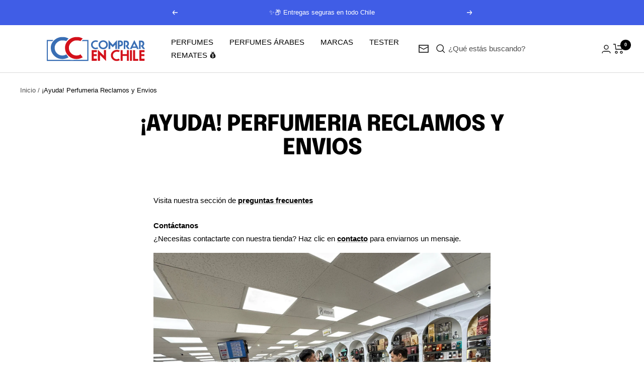

--- FILE ---
content_type: text/html; charset=utf-8
request_url: https://comprarenchile.cl/pages/ayuda
body_size: 31881
content:
<!doctype html><html class="no-js" lang="es" dir="ltr">
  <head>
    <!-- Google tag (gtag.js) -->
<script async src="https://www.googletagmanager.com/gtag/js?id=G-XM6B6G74RS"></script>
<script>
  window.dataLayer = window.dataLayer || [];
  function gtag(){dataLayer.push(arguments);}
  gtag('js', new Date());

  gtag('config', 'G-XM6B6G74RS');
</script>
    <meta charset="utf-8">
    <meta name="viewport" content="width=device-width, initial-scale=1.0, height=device-height, minimum-scale=1.0, maximum-scale=1.0">
    <meta name="theme-color" content="#ffffff">

    <title>¡Ayuda! Perfumeria Comprar en chile Santiago Centro</title><meta name="description" content="Necesitas contactarte con nuestra tienda? Atención al cliente (teléfono, whatsapp y redes sociales) Lunes a Viernes 10:30 a 19:00 hrs Sábado: 10:00 a 15:00 hrs¡Ayuda! Perfumeria Comprar en chile Santiago Centro"><link rel="canonical" href="https://comprarenchile.cl/pages/ayuda"><link rel="shortcut icon" href="//comprarenchile.cl/cdn/shop/files/comprar-en-chile_e85772b7-db01-49be-b703-2dd261a347e3_96x96.jpg?v=1756757470" type="image/png"><link rel="preconnect" href="https://cdn.shopify.com">
    <link rel="dns-prefetch" href="https://productreviews.shopifycdn.com">
    <link rel="dns-prefetch" href="https://www.google-analytics.com"><link rel="preconnect" href="https://fonts.shopifycdn.com" crossorigin><link rel="preload" as="style" href="//comprarenchile.cl/cdn/shop/t/50/assets/theme.css?v=49788042595849386691756328089">
    <link rel="preload" as="script" href="//comprarenchile.cl/cdn/shop/t/50/assets/vendor.js?v=31715688253868339281756328089">
    <link rel="preload" as="script" href="//comprarenchile.cl/cdn/shop/t/50/assets/theme.js?v=145757750114097704211756328089"><meta property="og:type" content="website">
  <meta property="og:title" content="¡Ayuda! Perfumeria Comprar en chile Santiago Centro"><meta property="og:image" content="http://comprarenchile.cl/cdn/shop/files/comprar-en-chile_e85772b7-db01-49be-b703-2dd261a347e3.jpg?v=1756757469">
  <meta property="og:image:secure_url" content="https://comprarenchile.cl/cdn/shop/files/comprar-en-chile_e85772b7-db01-49be-b703-2dd261a347e3.jpg?v=1756757469">
  <meta property="og:image:width" content="426">
  <meta property="og:image:height" content="245"><meta property="og:description" content="Necesitas contactarte con nuestra tienda? Atención al cliente (teléfono, whatsapp y redes sociales) Lunes a Viernes 10:30 a 19:00 hrs Sábado: 10:00 a 15:00 hrs¡Ayuda! Perfumeria Comprar en chile Santiago Centro"><meta property="og:url" content="https://comprarenchile.cl/pages/ayuda">
<meta property="og:site_name" content="Perfumeria Comprar En Chile"><meta name="twitter:card" content="summary"><meta name="twitter:title" content="¡Ayuda! Perfumeria Comprar en chile Santiago Centro">
  <meta name="twitter:description" content="Necesitas contactarte con nuestra tienda? Atención al cliente (teléfono, whatsapp y redes sociales) Lunes a Viernes 10:30 a 19:00 hrs Sábado: 10:00 a 15:00 hrs¡Ayuda! Perfumeria Comprar en chile Santiago Centro"><meta name="twitter:image" content="https://comprarenchile.cl/cdn/shop/files/comprar-en-chile_e85772b7-db01-49be-b703-2dd261a347e3_1200x1200_crop_center.jpg?v=1756757469">
  <meta name="twitter:image:alt" content="">
    


  <script type="application/ld+json">
  {
    "@context": "https://schema.org",
    "@type": "BreadcrumbList",
  "itemListElement": [{
      "@type": "ListItem",
      "position": 1,
      "name": "Inicio",
      "item": "https://comprarenchile.cl"
    },{
          "@type": "ListItem",
          "position": 2,
          "name": "¡Ayuda! Perfumeria Reclamos y Envios",
          "item": "https://comprarenchile.cl/pages/ayuda"
        }]
  }
  </script>


    <link rel="preload" href="//comprarenchile.cl/cdn/fonts/epilogue/epilogue_n8.fce680a466ed4f23f54385c46aa2c014c51d421a.woff2" as="font" type="font/woff2" crossorigin><style>
  /* Typography (heading) */
  @font-face {
  font-family: Epilogue;
  font-weight: 800;
  font-style: normal;
  font-display: swap;
  src: url("//comprarenchile.cl/cdn/fonts/epilogue/epilogue_n8.fce680a466ed4f23f54385c46aa2c014c51d421a.woff2") format("woff2"),
       url("//comprarenchile.cl/cdn/fonts/epilogue/epilogue_n8.2961970d19583d06f062e98ceb588027397f5810.woff") format("woff");
}

@font-face {
  font-family: Epilogue;
  font-weight: 800;
  font-style: italic;
  font-display: swap;
  src: url("//comprarenchile.cl/cdn/fonts/epilogue/epilogue_i8.ff761dcfbf0a5437130c88f1b2679b905f7ed608.woff2") format("woff2"),
       url("//comprarenchile.cl/cdn/fonts/epilogue/epilogue_i8.e7ca0c6d6c4d73469c08f9b99e243b2e63239caf.woff") format("woff");
}

/* Typography (body) */
  



:root {--heading-color: 0, 0, 0;
    --text-color: 0, 0, 0;
    --background: 255, 255, 255;
    --secondary-background: 255, 255, 255;
    --border-color: 217, 217, 217;
    --border-color-darker: 153, 153, 153;
    --success-color: 0, 45, 255;
    --success-background: 204, 213, 255;
    --error-color: 222, 42, 42;
    --error-background: 253, 240, 240;
    --primary-button-background: 92, 118, 240;
    --primary-button-text-color: 255, 255, 255;
    --secondary-button-background: 243, 255, 52;
    --secondary-button-text-color: 255, 255, 255;
    --product-star-rating: 236, 240, 17;
    --product-on-sale-accent: 0, 45, 255;
    --product-sold-out-accent: 222, 42, 42;
    --product-custom-label-background: 64, 93, 230;
    --product-custom-label-text-color: 255, 255, 255;
    --product-custom-label-2-background: 255, 255, 255;
    --product-custom-label-2-text-color: 0, 0, 0;
    --product-low-stock-text-color: 222, 42, 42;
    --product-in-stock-text-color: 0, 0, 0;
    --loading-bar-background: 0, 0, 0;

    /* We duplicate some "base" colors as root colors, which is useful to use on drawer elements or popover without. Those should not be overridden to avoid issues */
    --root-heading-color: 0, 0, 0;
    --root-text-color: 0, 0, 0;
    --root-background: 255, 255, 255;
    --root-border-color: 217, 217, 217;
    --root-primary-button-background: 92, 118, 240;
    --root-primary-button-text-color: 255, 255, 255;

    --base-font-size: 15px;
    --heading-font-family: Epilogue, sans-serif;
    --heading-font-weight: 800;
    --heading-font-style: normal;
    --heading-text-transform: uppercase;
    --text-font-family: Helvetica, Arial, sans-serif;
    --text-font-weight: 400;
    --text-font-style: normal;
    --text-font-bold-weight: 700;

    /* Typography (font size) */
    --heading-xxsmall-font-size: 10px;
    --heading-xsmall-font-size: 10px;
    --heading-small-font-size: 11px;
    --heading-large-font-size: 32px;
    --heading-h1-font-size: 32px;
    --heading-h2-font-size: 28px;
    --heading-h3-font-size: 26px;
    --heading-h4-font-size: 22px;
    --heading-h5-font-size: 18px;
    --heading-h6-font-size: 16px;

    /* Control the look and feel of the theme by changing radius of various elements */
    --button-border-radius: 6px;
    --block-border-radius: 8px;
    --block-border-radius-reduced: 4px;
    --color-swatch-border-radius: 0px;

    /* Button size */
    --button-height: 48px;
    --button-small-height: 40px;

    /* Form related */
    --form-input-field-height: 48px;
    --form-input-gap: 16px;
    --form-submit-margin: 24px;

    /* Product listing related variables */
    --product-list-block-spacing: 32px;

    /* Video related */
    --play-button-background: 255, 255, 255;
    --play-button-arrow: 0, 0, 0;

    /* RTL support */
    --transform-logical-flip: 1;
    --transform-origin-start: left;
    --transform-origin-end: right;

    /* Other */
    --zoom-cursor-svg-url: url(//comprarenchile.cl/cdn/shop/t/50/assets/zoom-cursor.svg?v=59569278587673896391756328089);
    --arrow-right-svg-url: url(//comprarenchile.cl/cdn/shop/t/50/assets/arrow-right.svg?v=62141181596304489071756328089);
    --arrow-left-svg-url: url(//comprarenchile.cl/cdn/shop/t/50/assets/arrow-left.svg?v=85105939352083440821756328089);

    /* Some useful variables that we can reuse in our CSS. Some explanation are needed for some of them:
       - container-max-width-minus-gutters: represents the container max width without the edge gutters
       - container-outer-width: considering the screen width, represent all the space outside the container
       - container-outer-margin: same as container-outer-width but get set to 0 inside a container
       - container-inner-width: the effective space inside the container (minus gutters)
       - grid-column-width: represents the width of a single column of the grid
       - vertical-breather: this is a variable that defines the global "spacing" between sections, and inside the section
                            to create some "breath" and minimum spacing
     */
    --container-max-width: 1600px;
    --container-gutter: 24px;
    --container-max-width-minus-gutters: calc(var(--container-max-width) - (var(--container-gutter)) * 2);
    --container-outer-width: max(calc((100vw - var(--container-max-width-minus-gutters)) / 2), var(--container-gutter));
    --container-outer-margin: var(--container-outer-width);
    --container-inner-width: calc(100vw - var(--container-outer-width) * 2);

    --grid-column-count: 10;
    --grid-gap: 24px;
    --grid-column-width: calc((100vw - var(--container-outer-width) * 2 - var(--grid-gap) * (var(--grid-column-count) - 1)) / var(--grid-column-count));

    --vertical-breather: 28px;
    --vertical-breather-tight: 28px;

    /* Shopify related variables */
    --payment-terms-background-color: #ffffff;
  }

  @media screen and (min-width: 741px) {
    :root {
      --container-gutter: 40px;
      --grid-column-count: 20;
      --vertical-breather: 40px;
      --vertical-breather-tight: 40px;

      /* Typography (font size) */
      --heading-xsmall-font-size: 11px;
      --heading-small-font-size: 12px;
      --heading-large-font-size: 48px;
      --heading-h1-font-size: 48px;
      --heading-h2-font-size: 36px;
      --heading-h3-font-size: 30px;
      --heading-h4-font-size: 22px;
      --heading-h5-font-size: 18px;
      --heading-h6-font-size: 16px;

      /* Form related */
      --form-input-field-height: 52px;
      --form-submit-margin: 32px;

      /* Button size */
      --button-height: 52px;
      --button-small-height: 44px;
    }
  }

  @media screen and (min-width: 1200px) {
    :root {
      --vertical-breather: 48px;
      --vertical-breather-tight: 48px;
      --product-list-block-spacing: 48px;

      /* Typography */
      --heading-large-font-size: 58px;
      --heading-h1-font-size: 50px;
      --heading-h2-font-size: 44px;
      --heading-h3-font-size: 32px;
      --heading-h4-font-size: 26px;
      --heading-h5-font-size: 22px;
      --heading-h6-font-size: 16px;
    }
  }

  @media screen and (min-width: 1600px) {
    :root {
      --vertical-breather: 48px;
      --vertical-breather-tight: 48px;
    }
  }
</style>
    <script>
  // This allows to expose several variables to the global scope, to be used in scripts
  window.themeVariables = {
    settings: {
      direction: "ltr",
      pageType: "page",
      cartCount: 0,
      moneyFormat: "${{amount_no_decimals}}",
      moneyWithCurrencyFormat: "${{amount_no_decimals}} CLP",
      showVendor: false,
      discountMode: "percentage",
      currencyCodeEnabled: false,
      searchMode: "product",
      searchUnavailableProducts: "hide",
      cartType: "message",
      cartCurrency: "CLP",
      mobileZoomFactor: 2.5
    },

    routes: {
      host: "comprarenchile.cl",
      rootUrl: "\/",
      rootUrlWithoutSlash: '',
      cartUrl: "\/cart",
      cartAddUrl: "\/cart\/add",
      cartChangeUrl: "\/cart\/change",
      searchUrl: "\/search",
      predictiveSearchUrl: "\/search\/suggest",
      productRecommendationsUrl: "\/recommendations\/products"
    },

    strings: {
      accessibilityDelete: "Borrar",
      accessibilityClose: "Cerrar",
      collectionSoldOut: "Agotado",
      collectionDiscount: "@savings@ OFF",
      productSalePrice: "Precio de venta",
      productRegularPrice: "Precio normal",
      productFormUnavailable: "No disponible",
      productFormSoldOut: "Agotado",
      productFormPreOrder: "Reservar",
      productFormAddToCart: "+ Agregar al carrito",
      searchNoResults: "No se han encontrado resultados.",
      searchNewSearch: "Nueva búsqueda",
      searchProducts: "Productos",
      searchArticles: "Diario",
      searchPages: "Páginas",
      searchCollections: "Categorías",
      cartViewCart: "Ver carrito",
      cartItemAdded: "¡Producto agregado a tu carrito!",
      cartItemAddedShort: "¡Agregado a tu carrito!",
      cartAddOrderNote: "Añadir nota al pedido",
      cartEditOrderNote: "Modificar nota del pedido",
      shippingEstimatorNoResults: "Lo sentimos, no realizamos envíos a tu dirección",
      shippingEstimatorOneResult: "Hay una tarifa de envío para tu dirección:",
      shippingEstimatorMultipleResults: "Hay varias tarifas de envío para tu dirección:",
      shippingEstimatorError: "Se ha producido uno o más errores al recuperar las tarifas de envío:"
    },

    libs: {
      flickity: "\/\/comprarenchile.cl\/cdn\/shop\/t\/50\/assets\/flickity.js?v=176646718982628074891756328089",
      photoswipe: "\/\/comprarenchile.cl\/cdn\/shop\/t\/50\/assets\/photoswipe.js?v=132268647426145925301756328089",
      qrCode: "\/\/comprarenchile.cl\/cdn\/shopifycloud\/storefront\/assets\/themes_support\/vendor\/qrcode-3f2b403b.js"
    },

    breakpoints: {
      phone: 'screen and (max-width: 740px)',
      tablet: 'screen and (min-width: 741px) and (max-width: 999px)',
      tabletAndUp: 'screen and (min-width: 741px)',
      pocket: 'screen and (max-width: 999px)',
      lap: 'screen and (min-width: 1000px) and (max-width: 1199px)',
      lapAndUp: 'screen and (min-width: 1000px)',
      desktop: 'screen and (min-width: 1200px)',
      wide: 'screen and (min-width: 1400px)'
    }
  };

  window.addEventListener('pageshow', async () => {
    const cartContent = await (await fetch(`${window.themeVariables.routes.cartUrl}.js`, {cache: 'reload'})).json();
    document.documentElement.dispatchEvent(new CustomEvent('cart:refresh', {detail: {cart: cartContent}}));
  });

  if ('noModule' in HTMLScriptElement.prototype) {
    // Old browsers (like IE) that does not support module will be considered as if not executing JS at all
    document.documentElement.className = document.documentElement.className.replace('no-js', 'js');

    requestAnimationFrame(() => {
      const viewportHeight = (window.visualViewport ? window.visualViewport.height : document.documentElement.clientHeight);
      document.documentElement.style.setProperty('--window-height',viewportHeight + 'px');
    });
  }</script>

    <link rel="stylesheet" href="//comprarenchile.cl/cdn/shop/t/50/assets/theme.css?v=49788042595849386691756328089">

    <script src="//comprarenchile.cl/cdn/shop/t/50/assets/vendor.js?v=31715688253868339281756328089" defer></script>
    <script src="//comprarenchile.cl/cdn/shop/t/50/assets/theme.js?v=145757750114097704211756328089" defer></script>
    <script src="//comprarenchile.cl/cdn/shop/t/50/assets/custom.js?v=167639537848865775061756328089" defer></script>
    <script src="https://cdnjs.cloudflare.com/ajax/libs/jquery/3.5.1/jquery.min.js"></script>

    <script>window.performance && window.performance.mark && window.performance.mark('shopify.content_for_header.start');</script><meta id="shopify-digital-wallet" name="shopify-digital-wallet" content="/58680606885/digital_wallets/dialog">
<script async="async" src="/checkouts/internal/preloads.js?locale=es-CL"></script>
<script id="shopify-features" type="application/json">{"accessToken":"fcd31a6309ef673171f13bef5be0075d","betas":["rich-media-storefront-analytics"],"domain":"comprarenchile.cl","predictiveSearch":true,"shopId":58680606885,"locale":"es"}</script>
<script>var Shopify = Shopify || {};
Shopify.shop = "comprar-en-chile.myshopify.com";
Shopify.locale = "es";
Shopify.currency = {"active":"CLP","rate":"1.0"};
Shopify.country = "CL";
Shopify.theme = {"name":"Copia de final-activo para jugar","id":155236565232,"schema_name":"Focal","schema_version":"9.2.1","theme_store_id":null,"role":"main"};
Shopify.theme.handle = "null";
Shopify.theme.style = {"id":null,"handle":null};
Shopify.cdnHost = "comprarenchile.cl/cdn";
Shopify.routes = Shopify.routes || {};
Shopify.routes.root = "/";</script>
<script type="module">!function(o){(o.Shopify=o.Shopify||{}).modules=!0}(window);</script>
<script>!function(o){function n(){var o=[];function n(){o.push(Array.prototype.slice.apply(arguments))}return n.q=o,n}var t=o.Shopify=o.Shopify||{};t.loadFeatures=n(),t.autoloadFeatures=n()}(window);</script>
<script id="shop-js-analytics" type="application/json">{"pageType":"page"}</script>
<script defer="defer" async type="module" src="//comprarenchile.cl/cdn/shopifycloud/shop-js/modules/v2/client.init-shop-cart-sync_BFpxDrjM.es.esm.js"></script>
<script defer="defer" async type="module" src="//comprarenchile.cl/cdn/shopifycloud/shop-js/modules/v2/chunk.common_CnP21gUX.esm.js"></script>
<script defer="defer" async type="module" src="//comprarenchile.cl/cdn/shopifycloud/shop-js/modules/v2/chunk.modal_D61HrJrg.esm.js"></script>
<script type="module">
  await import("//comprarenchile.cl/cdn/shopifycloud/shop-js/modules/v2/client.init-shop-cart-sync_BFpxDrjM.es.esm.js");
await import("//comprarenchile.cl/cdn/shopifycloud/shop-js/modules/v2/chunk.common_CnP21gUX.esm.js");
await import("//comprarenchile.cl/cdn/shopifycloud/shop-js/modules/v2/chunk.modal_D61HrJrg.esm.js");

  window.Shopify.SignInWithShop?.initShopCartSync?.({"fedCMEnabled":true,"windoidEnabled":true});

</script>
<script>(function() {
  var isLoaded = false;
  function asyncLoad() {
    if (isLoaded) return;
    isLoaded = true;
    var urls = ["https:\/\/cdn.pushowl.com\/latest\/sdks\/pushowl-shopify.js?subdomain=comprar-en-chile\u0026environment=production\u0026guid=f6c3577e-f54c-4832-bf58-8d3e1ca9d16c\u0026shop=comprar-en-chile.myshopify.com"];
    for (var i = 0; i < urls.length; i++) {
      var s = document.createElement('script');
      s.type = 'text/javascript';
      s.async = true;
      s.src = urls[i];
      var x = document.getElementsByTagName('script')[0];
      x.parentNode.insertBefore(s, x);
    }
  };
  if(window.attachEvent) {
    window.attachEvent('onload', asyncLoad);
  } else {
    window.addEventListener('load', asyncLoad, false);
  }
})();</script>
<script id="__st">var __st={"a":58680606885,"offset":-10800,"reqid":"430906db-6aa0-408d-b348-cf0d0e8991a6-1769963544","pageurl":"comprarenchile.cl\/pages\/ayuda","s":"pages-102848987376","u":"ede49c2849b2","p":"page","rtyp":"page","rid":102848987376};</script>
<script>window.ShopifyPaypalV4VisibilityTracking = true;</script>
<script id="form-persister">!function(){'use strict';const t='contact',e='new_comment',n=[[t,t],['blogs',e],['comments',e],[t,'customer']],o='password',r='form_key',c=['recaptcha-v3-token','g-recaptcha-response','h-captcha-response',o],s=()=>{try{return window.sessionStorage}catch{return}},i='__shopify_v',u=t=>t.elements[r],a=function(){const t=[...n].map((([t,e])=>`form[action*='/${t}']:not([data-nocaptcha='true']) input[name='form_type'][value='${e}']`)).join(',');var e;return e=t,()=>e?[...document.querySelectorAll(e)].map((t=>t.form)):[]}();function m(t){const e=u(t);a().includes(t)&&(!e||!e.value)&&function(t){try{if(!s())return;!function(t){const e=s();if(!e)return;const n=u(t);if(!n)return;const o=n.value;o&&e.removeItem(o)}(t);const e=Array.from(Array(32),(()=>Math.random().toString(36)[2])).join('');!function(t,e){u(t)||t.append(Object.assign(document.createElement('input'),{type:'hidden',name:r})),t.elements[r].value=e}(t,e),function(t,e){const n=s();if(!n)return;const r=[...t.querySelectorAll(`input[type='${o}']`)].map((({name:t})=>t)),u=[...c,...r],a={};for(const[o,c]of new FormData(t).entries())u.includes(o)||(a[o]=c);n.setItem(e,JSON.stringify({[i]:1,action:t.action,data:a}))}(t,e)}catch(e){console.error('failed to persist form',e)}}(t)}const f=t=>{if('true'===t.dataset.persistBound)return;const e=function(t,e){const n=function(t){return'function'==typeof t.submit?t.submit:HTMLFormElement.prototype.submit}(t).bind(t);return function(){let t;return()=>{t||(t=!0,(()=>{try{e(),n()}catch(t){(t=>{console.error('form submit failed',t)})(t)}})(),setTimeout((()=>t=!1),250))}}()}(t,(()=>{m(t)}));!function(t,e){if('function'==typeof t.submit&&'function'==typeof e)try{t.submit=e}catch{}}(t,e),t.addEventListener('submit',(t=>{t.preventDefault(),e()})),t.dataset.persistBound='true'};!function(){function t(t){const e=(t=>{const e=t.target;return e instanceof HTMLFormElement?e:e&&e.form})(t);e&&m(e)}document.addEventListener('submit',t),document.addEventListener('DOMContentLoaded',(()=>{const e=a();for(const t of e)f(t);var n;n=document.body,new window.MutationObserver((t=>{for(const e of t)if('childList'===e.type&&e.addedNodes.length)for(const t of e.addedNodes)1===t.nodeType&&'FORM'===t.tagName&&a().includes(t)&&f(t)})).observe(n,{childList:!0,subtree:!0,attributes:!1}),document.removeEventListener('submit',t)}))}()}();</script>
<script integrity="sha256-4kQ18oKyAcykRKYeNunJcIwy7WH5gtpwJnB7kiuLZ1E=" data-source-attribution="shopify.loadfeatures" defer="defer" src="//comprarenchile.cl/cdn/shopifycloud/storefront/assets/storefront/load_feature-a0a9edcb.js" crossorigin="anonymous"></script>
<script data-source-attribution="shopify.dynamic_checkout.dynamic.init">var Shopify=Shopify||{};Shopify.PaymentButton=Shopify.PaymentButton||{isStorefrontPortableWallets:!0,init:function(){window.Shopify.PaymentButton.init=function(){};var t=document.createElement("script");t.src="https://comprarenchile.cl/cdn/shopifycloud/portable-wallets/latest/portable-wallets.es.js",t.type="module",document.head.appendChild(t)}};
</script>
<script data-source-attribution="shopify.dynamic_checkout.buyer_consent">
  function portableWalletsHideBuyerConsent(e){var t=document.getElementById("shopify-buyer-consent"),n=document.getElementById("shopify-subscription-policy-button");t&&n&&(t.classList.add("hidden"),t.setAttribute("aria-hidden","true"),n.removeEventListener("click",e))}function portableWalletsShowBuyerConsent(e){var t=document.getElementById("shopify-buyer-consent"),n=document.getElementById("shopify-subscription-policy-button");t&&n&&(t.classList.remove("hidden"),t.removeAttribute("aria-hidden"),n.addEventListener("click",e))}window.Shopify?.PaymentButton&&(window.Shopify.PaymentButton.hideBuyerConsent=portableWalletsHideBuyerConsent,window.Shopify.PaymentButton.showBuyerConsent=portableWalletsShowBuyerConsent);
</script>
<script data-source-attribution="shopify.dynamic_checkout.cart.bootstrap">document.addEventListener("DOMContentLoaded",(function(){function t(){return document.querySelector("shopify-accelerated-checkout-cart, shopify-accelerated-checkout")}if(t())Shopify.PaymentButton.init();else{new MutationObserver((function(e,n){t()&&(Shopify.PaymentButton.init(),n.disconnect())})).observe(document.body,{childList:!0,subtree:!0})}}));
</script>

<script>window.performance && window.performance.mark && window.performance.mark('shopify.content_for_header.end');</script>
    <!-- slick styles -->
    <link rel="stylesheet" type="text/css" href="https://cdnjs.cloudflare.com/ajax/libs/slick-carousel/1.9.0/slick.min.css">
    <link rel="stylesheet" type="text/css" href="https://cdnjs.cloudflare.com/ajax/libs/slick-carousel/1.9.0/slick-theme.min.css">

    
<!-- BEGIN app block: shopify://apps/seowill-redirects/blocks/brokenlink-404/cc7b1996-e567-42d0-8862-356092041863 -->
<script type="text/javascript">
    !function(t){var e={};function r(n){if(e[n])return e[n].exports;var o=e[n]={i:n,l:!1,exports:{}};return t[n].call(o.exports,o,o.exports,r),o.l=!0,o.exports}r.m=t,r.c=e,r.d=function(t,e,n){r.o(t,e)||Object.defineProperty(t,e,{enumerable:!0,get:n})},r.r=function(t){"undefined"!==typeof Symbol&&Symbol.toStringTag&&Object.defineProperty(t,Symbol.toStringTag,{value:"Module"}),Object.defineProperty(t,"__esModule",{value:!0})},r.t=function(t,e){if(1&e&&(t=r(t)),8&e)return t;if(4&e&&"object"===typeof t&&t&&t.__esModule)return t;var n=Object.create(null);if(r.r(n),Object.defineProperty(n,"default",{enumerable:!0,value:t}),2&e&&"string"!=typeof t)for(var o in t)r.d(n,o,function(e){return t[e]}.bind(null,o));return n},r.n=function(t){var e=t&&t.__esModule?function(){return t.default}:function(){return t};return r.d(e,"a",e),e},r.o=function(t,e){return Object.prototype.hasOwnProperty.call(t,e)},r.p="",r(r.s=11)}([function(t,e,r){"use strict";var n=r(2),o=Object.prototype.toString;function i(t){return"[object Array]"===o.call(t)}function a(t){return"undefined"===typeof t}function u(t){return null!==t&&"object"===typeof t}function s(t){return"[object Function]"===o.call(t)}function c(t,e){if(null!==t&&"undefined"!==typeof t)if("object"!==typeof t&&(t=[t]),i(t))for(var r=0,n=t.length;r<n;r++)e.call(null,t[r],r,t);else for(var o in t)Object.prototype.hasOwnProperty.call(t,o)&&e.call(null,t[o],o,t)}t.exports={isArray:i,isArrayBuffer:function(t){return"[object ArrayBuffer]"===o.call(t)},isBuffer:function(t){return null!==t&&!a(t)&&null!==t.constructor&&!a(t.constructor)&&"function"===typeof t.constructor.isBuffer&&t.constructor.isBuffer(t)},isFormData:function(t){return"undefined"!==typeof FormData&&t instanceof FormData},isArrayBufferView:function(t){return"undefined"!==typeof ArrayBuffer&&ArrayBuffer.isView?ArrayBuffer.isView(t):t&&t.buffer&&t.buffer instanceof ArrayBuffer},isString:function(t){return"string"===typeof t},isNumber:function(t){return"number"===typeof t},isObject:u,isUndefined:a,isDate:function(t){return"[object Date]"===o.call(t)},isFile:function(t){return"[object File]"===o.call(t)},isBlob:function(t){return"[object Blob]"===o.call(t)},isFunction:s,isStream:function(t){return u(t)&&s(t.pipe)},isURLSearchParams:function(t){return"undefined"!==typeof URLSearchParams&&t instanceof URLSearchParams},isStandardBrowserEnv:function(){return("undefined"===typeof navigator||"ReactNative"!==navigator.product&&"NativeScript"!==navigator.product&&"NS"!==navigator.product)&&("undefined"!==typeof window&&"undefined"!==typeof document)},forEach:c,merge:function t(){var e={};function r(r,n){"object"===typeof e[n]&&"object"===typeof r?e[n]=t(e[n],r):e[n]=r}for(var n=0,o=arguments.length;n<o;n++)c(arguments[n],r);return e},deepMerge:function t(){var e={};function r(r,n){"object"===typeof e[n]&&"object"===typeof r?e[n]=t(e[n],r):e[n]="object"===typeof r?t({},r):r}for(var n=0,o=arguments.length;n<o;n++)c(arguments[n],r);return e},extend:function(t,e,r){return c(e,(function(e,o){t[o]=r&&"function"===typeof e?n(e,r):e})),t},trim:function(t){return t.replace(/^\s*/,"").replace(/\s*$/,"")}}},function(t,e,r){t.exports=r(12)},function(t,e,r){"use strict";t.exports=function(t,e){return function(){for(var r=new Array(arguments.length),n=0;n<r.length;n++)r[n]=arguments[n];return t.apply(e,r)}}},function(t,e,r){"use strict";var n=r(0);function o(t){return encodeURIComponent(t).replace(/%40/gi,"@").replace(/%3A/gi,":").replace(/%24/g,"$").replace(/%2C/gi,",").replace(/%20/g,"+").replace(/%5B/gi,"[").replace(/%5D/gi,"]")}t.exports=function(t,e,r){if(!e)return t;var i;if(r)i=r(e);else if(n.isURLSearchParams(e))i=e.toString();else{var a=[];n.forEach(e,(function(t,e){null!==t&&"undefined"!==typeof t&&(n.isArray(t)?e+="[]":t=[t],n.forEach(t,(function(t){n.isDate(t)?t=t.toISOString():n.isObject(t)&&(t=JSON.stringify(t)),a.push(o(e)+"="+o(t))})))})),i=a.join("&")}if(i){var u=t.indexOf("#");-1!==u&&(t=t.slice(0,u)),t+=(-1===t.indexOf("?")?"?":"&")+i}return t}},function(t,e,r){"use strict";t.exports=function(t){return!(!t||!t.__CANCEL__)}},function(t,e,r){"use strict";(function(e){var n=r(0),o=r(19),i={"Content-Type":"application/x-www-form-urlencoded"};function a(t,e){!n.isUndefined(t)&&n.isUndefined(t["Content-Type"])&&(t["Content-Type"]=e)}var u={adapter:function(){var t;return("undefined"!==typeof XMLHttpRequest||"undefined"!==typeof e&&"[object process]"===Object.prototype.toString.call(e))&&(t=r(6)),t}(),transformRequest:[function(t,e){return o(e,"Accept"),o(e,"Content-Type"),n.isFormData(t)||n.isArrayBuffer(t)||n.isBuffer(t)||n.isStream(t)||n.isFile(t)||n.isBlob(t)?t:n.isArrayBufferView(t)?t.buffer:n.isURLSearchParams(t)?(a(e,"application/x-www-form-urlencoded;charset=utf-8"),t.toString()):n.isObject(t)?(a(e,"application/json;charset=utf-8"),JSON.stringify(t)):t}],transformResponse:[function(t){if("string"===typeof t)try{t=JSON.parse(t)}catch(e){}return t}],timeout:0,xsrfCookieName:"XSRF-TOKEN",xsrfHeaderName:"X-XSRF-TOKEN",maxContentLength:-1,validateStatus:function(t){return t>=200&&t<300},headers:{common:{Accept:"application/json, text/plain, */*"}}};n.forEach(["delete","get","head"],(function(t){u.headers[t]={}})),n.forEach(["post","put","patch"],(function(t){u.headers[t]=n.merge(i)})),t.exports=u}).call(this,r(18))},function(t,e,r){"use strict";var n=r(0),o=r(20),i=r(3),a=r(22),u=r(25),s=r(26),c=r(7);t.exports=function(t){return new Promise((function(e,f){var l=t.data,p=t.headers;n.isFormData(l)&&delete p["Content-Type"];var h=new XMLHttpRequest;if(t.auth){var d=t.auth.username||"",m=t.auth.password||"";p.Authorization="Basic "+btoa(d+":"+m)}var y=a(t.baseURL,t.url);if(h.open(t.method.toUpperCase(),i(y,t.params,t.paramsSerializer),!0),h.timeout=t.timeout,h.onreadystatechange=function(){if(h&&4===h.readyState&&(0!==h.status||h.responseURL&&0===h.responseURL.indexOf("file:"))){var r="getAllResponseHeaders"in h?u(h.getAllResponseHeaders()):null,n={data:t.responseType&&"text"!==t.responseType?h.response:h.responseText,status:h.status,statusText:h.statusText,headers:r,config:t,request:h};o(e,f,n),h=null}},h.onabort=function(){h&&(f(c("Request aborted",t,"ECONNABORTED",h)),h=null)},h.onerror=function(){f(c("Network Error",t,null,h)),h=null},h.ontimeout=function(){var e="timeout of "+t.timeout+"ms exceeded";t.timeoutErrorMessage&&(e=t.timeoutErrorMessage),f(c(e,t,"ECONNABORTED",h)),h=null},n.isStandardBrowserEnv()){var v=r(27),g=(t.withCredentials||s(y))&&t.xsrfCookieName?v.read(t.xsrfCookieName):void 0;g&&(p[t.xsrfHeaderName]=g)}if("setRequestHeader"in h&&n.forEach(p,(function(t,e){"undefined"===typeof l&&"content-type"===e.toLowerCase()?delete p[e]:h.setRequestHeader(e,t)})),n.isUndefined(t.withCredentials)||(h.withCredentials=!!t.withCredentials),t.responseType)try{h.responseType=t.responseType}catch(w){if("json"!==t.responseType)throw w}"function"===typeof t.onDownloadProgress&&h.addEventListener("progress",t.onDownloadProgress),"function"===typeof t.onUploadProgress&&h.upload&&h.upload.addEventListener("progress",t.onUploadProgress),t.cancelToken&&t.cancelToken.promise.then((function(t){h&&(h.abort(),f(t),h=null)})),void 0===l&&(l=null),h.send(l)}))}},function(t,e,r){"use strict";var n=r(21);t.exports=function(t,e,r,o,i){var a=new Error(t);return n(a,e,r,o,i)}},function(t,e,r){"use strict";var n=r(0);t.exports=function(t,e){e=e||{};var r={},o=["url","method","params","data"],i=["headers","auth","proxy"],a=["baseURL","url","transformRequest","transformResponse","paramsSerializer","timeout","withCredentials","adapter","responseType","xsrfCookieName","xsrfHeaderName","onUploadProgress","onDownloadProgress","maxContentLength","validateStatus","maxRedirects","httpAgent","httpsAgent","cancelToken","socketPath"];n.forEach(o,(function(t){"undefined"!==typeof e[t]&&(r[t]=e[t])})),n.forEach(i,(function(o){n.isObject(e[o])?r[o]=n.deepMerge(t[o],e[o]):"undefined"!==typeof e[o]?r[o]=e[o]:n.isObject(t[o])?r[o]=n.deepMerge(t[o]):"undefined"!==typeof t[o]&&(r[o]=t[o])})),n.forEach(a,(function(n){"undefined"!==typeof e[n]?r[n]=e[n]:"undefined"!==typeof t[n]&&(r[n]=t[n])}));var u=o.concat(i).concat(a),s=Object.keys(e).filter((function(t){return-1===u.indexOf(t)}));return n.forEach(s,(function(n){"undefined"!==typeof e[n]?r[n]=e[n]:"undefined"!==typeof t[n]&&(r[n]=t[n])})),r}},function(t,e,r){"use strict";function n(t){this.message=t}n.prototype.toString=function(){return"Cancel"+(this.message?": "+this.message:"")},n.prototype.__CANCEL__=!0,t.exports=n},function(t,e,r){t.exports=r(13)},function(t,e,r){t.exports=r(30)},function(t,e,r){var n=function(t){"use strict";var e=Object.prototype,r=e.hasOwnProperty,n="function"===typeof Symbol?Symbol:{},o=n.iterator||"@@iterator",i=n.asyncIterator||"@@asyncIterator",a=n.toStringTag||"@@toStringTag";function u(t,e,r){return Object.defineProperty(t,e,{value:r,enumerable:!0,configurable:!0,writable:!0}),t[e]}try{u({},"")}catch(S){u=function(t,e,r){return t[e]=r}}function s(t,e,r,n){var o=e&&e.prototype instanceof l?e:l,i=Object.create(o.prototype),a=new L(n||[]);return i._invoke=function(t,e,r){var n="suspendedStart";return function(o,i){if("executing"===n)throw new Error("Generator is already running");if("completed"===n){if("throw"===o)throw i;return j()}for(r.method=o,r.arg=i;;){var a=r.delegate;if(a){var u=x(a,r);if(u){if(u===f)continue;return u}}if("next"===r.method)r.sent=r._sent=r.arg;else if("throw"===r.method){if("suspendedStart"===n)throw n="completed",r.arg;r.dispatchException(r.arg)}else"return"===r.method&&r.abrupt("return",r.arg);n="executing";var s=c(t,e,r);if("normal"===s.type){if(n=r.done?"completed":"suspendedYield",s.arg===f)continue;return{value:s.arg,done:r.done}}"throw"===s.type&&(n="completed",r.method="throw",r.arg=s.arg)}}}(t,r,a),i}function c(t,e,r){try{return{type:"normal",arg:t.call(e,r)}}catch(S){return{type:"throw",arg:S}}}t.wrap=s;var f={};function l(){}function p(){}function h(){}var d={};d[o]=function(){return this};var m=Object.getPrototypeOf,y=m&&m(m(T([])));y&&y!==e&&r.call(y,o)&&(d=y);var v=h.prototype=l.prototype=Object.create(d);function g(t){["next","throw","return"].forEach((function(e){u(t,e,(function(t){return this._invoke(e,t)}))}))}function w(t,e){var n;this._invoke=function(o,i){function a(){return new e((function(n,a){!function n(o,i,a,u){var s=c(t[o],t,i);if("throw"!==s.type){var f=s.arg,l=f.value;return l&&"object"===typeof l&&r.call(l,"__await")?e.resolve(l.__await).then((function(t){n("next",t,a,u)}),(function(t){n("throw",t,a,u)})):e.resolve(l).then((function(t){f.value=t,a(f)}),(function(t){return n("throw",t,a,u)}))}u(s.arg)}(o,i,n,a)}))}return n=n?n.then(a,a):a()}}function x(t,e){var r=t.iterator[e.method];if(void 0===r){if(e.delegate=null,"throw"===e.method){if(t.iterator.return&&(e.method="return",e.arg=void 0,x(t,e),"throw"===e.method))return f;e.method="throw",e.arg=new TypeError("The iterator does not provide a 'throw' method")}return f}var n=c(r,t.iterator,e.arg);if("throw"===n.type)return e.method="throw",e.arg=n.arg,e.delegate=null,f;var o=n.arg;return o?o.done?(e[t.resultName]=o.value,e.next=t.nextLoc,"return"!==e.method&&(e.method="next",e.arg=void 0),e.delegate=null,f):o:(e.method="throw",e.arg=new TypeError("iterator result is not an object"),e.delegate=null,f)}function b(t){var e={tryLoc:t[0]};1 in t&&(e.catchLoc=t[1]),2 in t&&(e.finallyLoc=t[2],e.afterLoc=t[3]),this.tryEntries.push(e)}function E(t){var e=t.completion||{};e.type="normal",delete e.arg,t.completion=e}function L(t){this.tryEntries=[{tryLoc:"root"}],t.forEach(b,this),this.reset(!0)}function T(t){if(t){var e=t[o];if(e)return e.call(t);if("function"===typeof t.next)return t;if(!isNaN(t.length)){var n=-1,i=function e(){for(;++n<t.length;)if(r.call(t,n))return e.value=t[n],e.done=!1,e;return e.value=void 0,e.done=!0,e};return i.next=i}}return{next:j}}function j(){return{value:void 0,done:!0}}return p.prototype=v.constructor=h,h.constructor=p,p.displayName=u(h,a,"GeneratorFunction"),t.isGeneratorFunction=function(t){var e="function"===typeof t&&t.constructor;return!!e&&(e===p||"GeneratorFunction"===(e.displayName||e.name))},t.mark=function(t){return Object.setPrototypeOf?Object.setPrototypeOf(t,h):(t.__proto__=h,u(t,a,"GeneratorFunction")),t.prototype=Object.create(v),t},t.awrap=function(t){return{__await:t}},g(w.prototype),w.prototype[i]=function(){return this},t.AsyncIterator=w,t.async=function(e,r,n,o,i){void 0===i&&(i=Promise);var a=new w(s(e,r,n,o),i);return t.isGeneratorFunction(r)?a:a.next().then((function(t){return t.done?t.value:a.next()}))},g(v),u(v,a,"Generator"),v[o]=function(){return this},v.toString=function(){return"[object Generator]"},t.keys=function(t){var e=[];for(var r in t)e.push(r);return e.reverse(),function r(){for(;e.length;){var n=e.pop();if(n in t)return r.value=n,r.done=!1,r}return r.done=!0,r}},t.values=T,L.prototype={constructor:L,reset:function(t){if(this.prev=0,this.next=0,this.sent=this._sent=void 0,this.done=!1,this.delegate=null,this.method="next",this.arg=void 0,this.tryEntries.forEach(E),!t)for(var e in this)"t"===e.charAt(0)&&r.call(this,e)&&!isNaN(+e.slice(1))&&(this[e]=void 0)},stop:function(){this.done=!0;var t=this.tryEntries[0].completion;if("throw"===t.type)throw t.arg;return this.rval},dispatchException:function(t){if(this.done)throw t;var e=this;function n(r,n){return a.type="throw",a.arg=t,e.next=r,n&&(e.method="next",e.arg=void 0),!!n}for(var o=this.tryEntries.length-1;o>=0;--o){var i=this.tryEntries[o],a=i.completion;if("root"===i.tryLoc)return n("end");if(i.tryLoc<=this.prev){var u=r.call(i,"catchLoc"),s=r.call(i,"finallyLoc");if(u&&s){if(this.prev<i.catchLoc)return n(i.catchLoc,!0);if(this.prev<i.finallyLoc)return n(i.finallyLoc)}else if(u){if(this.prev<i.catchLoc)return n(i.catchLoc,!0)}else{if(!s)throw new Error("try statement without catch or finally");if(this.prev<i.finallyLoc)return n(i.finallyLoc)}}}},abrupt:function(t,e){for(var n=this.tryEntries.length-1;n>=0;--n){var o=this.tryEntries[n];if(o.tryLoc<=this.prev&&r.call(o,"finallyLoc")&&this.prev<o.finallyLoc){var i=o;break}}i&&("break"===t||"continue"===t)&&i.tryLoc<=e&&e<=i.finallyLoc&&(i=null);var a=i?i.completion:{};return a.type=t,a.arg=e,i?(this.method="next",this.next=i.finallyLoc,f):this.complete(a)},complete:function(t,e){if("throw"===t.type)throw t.arg;return"break"===t.type||"continue"===t.type?this.next=t.arg:"return"===t.type?(this.rval=this.arg=t.arg,this.method="return",this.next="end"):"normal"===t.type&&e&&(this.next=e),f},finish:function(t){for(var e=this.tryEntries.length-1;e>=0;--e){var r=this.tryEntries[e];if(r.finallyLoc===t)return this.complete(r.completion,r.afterLoc),E(r),f}},catch:function(t){for(var e=this.tryEntries.length-1;e>=0;--e){var r=this.tryEntries[e];if(r.tryLoc===t){var n=r.completion;if("throw"===n.type){var o=n.arg;E(r)}return o}}throw new Error("illegal catch attempt")},delegateYield:function(t,e,r){return this.delegate={iterator:T(t),resultName:e,nextLoc:r},"next"===this.method&&(this.arg=void 0),f}},t}(t.exports);try{regeneratorRuntime=n}catch(o){Function("r","regeneratorRuntime = r")(n)}},function(t,e,r){"use strict";var n=r(0),o=r(2),i=r(14),a=r(8);function u(t){var e=new i(t),r=o(i.prototype.request,e);return n.extend(r,i.prototype,e),n.extend(r,e),r}var s=u(r(5));s.Axios=i,s.create=function(t){return u(a(s.defaults,t))},s.Cancel=r(9),s.CancelToken=r(28),s.isCancel=r(4),s.all=function(t){return Promise.all(t)},s.spread=r(29),t.exports=s,t.exports.default=s},function(t,e,r){"use strict";var n=r(0),o=r(3),i=r(15),a=r(16),u=r(8);function s(t){this.defaults=t,this.interceptors={request:new i,response:new i}}s.prototype.request=function(t){"string"===typeof t?(t=arguments[1]||{}).url=arguments[0]:t=t||{},(t=u(this.defaults,t)).method?t.method=t.method.toLowerCase():this.defaults.method?t.method=this.defaults.method.toLowerCase():t.method="get";var e=[a,void 0],r=Promise.resolve(t);for(this.interceptors.request.forEach((function(t){e.unshift(t.fulfilled,t.rejected)})),this.interceptors.response.forEach((function(t){e.push(t.fulfilled,t.rejected)}));e.length;)r=r.then(e.shift(),e.shift());return r},s.prototype.getUri=function(t){return t=u(this.defaults,t),o(t.url,t.params,t.paramsSerializer).replace(/^\?/,"")},n.forEach(["delete","get","head","options"],(function(t){s.prototype[t]=function(e,r){return this.request(n.merge(r||{},{method:t,url:e}))}})),n.forEach(["post","put","patch"],(function(t){s.prototype[t]=function(e,r,o){return this.request(n.merge(o||{},{method:t,url:e,data:r}))}})),t.exports=s},function(t,e,r){"use strict";var n=r(0);function o(){this.handlers=[]}o.prototype.use=function(t,e){return this.handlers.push({fulfilled:t,rejected:e}),this.handlers.length-1},o.prototype.eject=function(t){this.handlers[t]&&(this.handlers[t]=null)},o.prototype.forEach=function(t){n.forEach(this.handlers,(function(e){null!==e&&t(e)}))},t.exports=o},function(t,e,r){"use strict";var n=r(0),o=r(17),i=r(4),a=r(5);function u(t){t.cancelToken&&t.cancelToken.throwIfRequested()}t.exports=function(t){return u(t),t.headers=t.headers||{},t.data=o(t.data,t.headers,t.transformRequest),t.headers=n.merge(t.headers.common||{},t.headers[t.method]||{},t.headers),n.forEach(["delete","get","head","post","put","patch","common"],(function(e){delete t.headers[e]})),(t.adapter||a.adapter)(t).then((function(e){return u(t),e.data=o(e.data,e.headers,t.transformResponse),e}),(function(e){return i(e)||(u(t),e&&e.response&&(e.response.data=o(e.response.data,e.response.headers,t.transformResponse))),Promise.reject(e)}))}},function(t,e,r){"use strict";var n=r(0);t.exports=function(t,e,r){return n.forEach(r,(function(r){t=r(t,e)})),t}},function(t,e){var r,n,o=t.exports={};function i(){throw new Error("setTimeout has not been defined")}function a(){throw new Error("clearTimeout has not been defined")}function u(t){if(r===setTimeout)return setTimeout(t,0);if((r===i||!r)&&setTimeout)return r=setTimeout,setTimeout(t,0);try{return r(t,0)}catch(e){try{return r.call(null,t,0)}catch(e){return r.call(this,t,0)}}}!function(){try{r="function"===typeof setTimeout?setTimeout:i}catch(t){r=i}try{n="function"===typeof clearTimeout?clearTimeout:a}catch(t){n=a}}();var s,c=[],f=!1,l=-1;function p(){f&&s&&(f=!1,s.length?c=s.concat(c):l=-1,c.length&&h())}function h(){if(!f){var t=u(p);f=!0;for(var e=c.length;e;){for(s=c,c=[];++l<e;)s&&s[l].run();l=-1,e=c.length}s=null,f=!1,function(t){if(n===clearTimeout)return clearTimeout(t);if((n===a||!n)&&clearTimeout)return n=clearTimeout,clearTimeout(t);try{n(t)}catch(e){try{return n.call(null,t)}catch(e){return n.call(this,t)}}}(t)}}function d(t,e){this.fun=t,this.array=e}function m(){}o.nextTick=function(t){var e=new Array(arguments.length-1);if(arguments.length>1)for(var r=1;r<arguments.length;r++)e[r-1]=arguments[r];c.push(new d(t,e)),1!==c.length||f||u(h)},d.prototype.run=function(){this.fun.apply(null,this.array)},o.title="browser",o.browser=!0,o.env={},o.argv=[],o.version="",o.versions={},o.on=m,o.addListener=m,o.once=m,o.off=m,o.removeListener=m,o.removeAllListeners=m,o.emit=m,o.prependListener=m,o.prependOnceListener=m,o.listeners=function(t){return[]},o.binding=function(t){throw new Error("process.binding is not supported")},o.cwd=function(){return"/"},o.chdir=function(t){throw new Error("process.chdir is not supported")},o.umask=function(){return 0}},function(t,e,r){"use strict";var n=r(0);t.exports=function(t,e){n.forEach(t,(function(r,n){n!==e&&n.toUpperCase()===e.toUpperCase()&&(t[e]=r,delete t[n])}))}},function(t,e,r){"use strict";var n=r(7);t.exports=function(t,e,r){var o=r.config.validateStatus;!o||o(r.status)?t(r):e(n("Request failed with status code "+r.status,r.config,null,r.request,r))}},function(t,e,r){"use strict";t.exports=function(t,e,r,n,o){return t.config=e,r&&(t.code=r),t.request=n,t.response=o,t.isAxiosError=!0,t.toJSON=function(){return{message:this.message,name:this.name,description:this.description,number:this.number,fileName:this.fileName,lineNumber:this.lineNumber,columnNumber:this.columnNumber,stack:this.stack,config:this.config,code:this.code}},t}},function(t,e,r){"use strict";var n=r(23),o=r(24);t.exports=function(t,e){return t&&!n(e)?o(t,e):e}},function(t,e,r){"use strict";t.exports=function(t){return/^([a-z][a-z\d\+\-\.]*:)?\/\//i.test(t)}},function(t,e,r){"use strict";t.exports=function(t,e){return e?t.replace(/\/+$/,"")+"/"+e.replace(/^\/+/,""):t}},function(t,e,r){"use strict";var n=r(0),o=["age","authorization","content-length","content-type","etag","expires","from","host","if-modified-since","if-unmodified-since","last-modified","location","max-forwards","proxy-authorization","referer","retry-after","user-agent"];t.exports=function(t){var e,r,i,a={};return t?(n.forEach(t.split("\n"),(function(t){if(i=t.indexOf(":"),e=n.trim(t.substr(0,i)).toLowerCase(),r=n.trim(t.substr(i+1)),e){if(a[e]&&o.indexOf(e)>=0)return;a[e]="set-cookie"===e?(a[e]?a[e]:[]).concat([r]):a[e]?a[e]+", "+r:r}})),a):a}},function(t,e,r){"use strict";var n=r(0);t.exports=n.isStandardBrowserEnv()?function(){var t,e=/(msie|trident)/i.test(navigator.userAgent),r=document.createElement("a");function o(t){var n=t;return e&&(r.setAttribute("href",n),n=r.href),r.setAttribute("href",n),{href:r.href,protocol:r.protocol?r.protocol.replace(/:$/,""):"",host:r.host,search:r.search?r.search.replace(/^\?/,""):"",hash:r.hash?r.hash.replace(/^#/,""):"",hostname:r.hostname,port:r.port,pathname:"/"===r.pathname.charAt(0)?r.pathname:"/"+r.pathname}}return t=o(window.location.href),function(e){var r=n.isString(e)?o(e):e;return r.protocol===t.protocol&&r.host===t.host}}():function(){return!0}},function(t,e,r){"use strict";var n=r(0);t.exports=n.isStandardBrowserEnv()?{write:function(t,e,r,o,i,a){var u=[];u.push(t+"="+encodeURIComponent(e)),n.isNumber(r)&&u.push("expires="+new Date(r).toGMTString()),n.isString(o)&&u.push("path="+o),n.isString(i)&&u.push("domain="+i),!0===a&&u.push("secure"),document.cookie=u.join("; ")},read:function(t){var e=document.cookie.match(new RegExp("(^|;\\s*)("+t+")=([^;]*)"));return e?decodeURIComponent(e[3]):null},remove:function(t){this.write(t,"",Date.now()-864e5)}}:{write:function(){},read:function(){return null},remove:function(){}}},function(t,e,r){"use strict";var n=r(9);function o(t){if("function"!==typeof t)throw new TypeError("executor must be a function.");var e;this.promise=new Promise((function(t){e=t}));var r=this;t((function(t){r.reason||(r.reason=new n(t),e(r.reason))}))}o.prototype.throwIfRequested=function(){if(this.reason)throw this.reason},o.source=function(){var t;return{token:new o((function(e){t=e})),cancel:t}},t.exports=o},function(t,e,r){"use strict";t.exports=function(t){return function(e){return t.apply(null,e)}}},function(t,e,r){"use strict";r.r(e);var n=r(1),o=r.n(n);function i(t,e,r,n,o,i,a){try{var u=t[i](a),s=u.value}catch(c){return void r(c)}u.done?e(s):Promise.resolve(s).then(n,o)}function a(t){return function(){var e=this,r=arguments;return new Promise((function(n,o){var a=t.apply(e,r);function u(t){i(a,n,o,u,s,"next",t)}function s(t){i(a,n,o,u,s,"throw",t)}u(void 0)}))}}var u=r(10),s=r.n(u);var c=function(t){return function(t){var e=arguments.length>1&&void 0!==arguments[1]?arguments[1]:{},r=arguments.length>2&&void 0!==arguments[2]?arguments[2]:"GET";return r=r.toUpperCase(),new Promise((function(n){var o;"GET"===r&&(o=s.a.get(t,{params:e})),o.then((function(t){n(t.data)}))}))}("https://api-brokenlinkmanager.seoant.com/api/v1/receive_id",t,"GET")};function f(){return(f=a(o.a.mark((function t(e,r,n){var i;return o.a.wrap((function(t){for(;;)switch(t.prev=t.next){case 0:return i={shop:e,code:r,gbaid:n},t.next=3,c(i);case 3:t.sent;case 4:case"end":return t.stop()}}),t)})))).apply(this,arguments)}var l=window.location.href;if(-1!=l.indexOf("gbaid")){var p=l.split("gbaid");if(void 0!=p[1]){var h=window.location.pathname+window.location.search;window.history.pushState({},0,h),function(t,e,r){f.apply(this,arguments)}("comprar-en-chile.myshopify.com","",p[1])}}}]);
</script><!-- END app block --><script src="https://cdn.shopify.com/extensions/019c0fa6-5f30-7dd9-9c7f-b7b4d428673e/js-client-222/assets/pushowl-shopify.js" type="text/javascript" defer="defer"></script>
<link href="https://monorail-edge.shopifysvc.com" rel="dns-prefetch">
<script>(function(){if ("sendBeacon" in navigator && "performance" in window) {try {var session_token_from_headers = performance.getEntriesByType('navigation')[0].serverTiming.find(x => x.name == '_s').description;} catch {var session_token_from_headers = undefined;}var session_cookie_matches = document.cookie.match(/_shopify_s=([^;]*)/);var session_token_from_cookie = session_cookie_matches && session_cookie_matches.length === 2 ? session_cookie_matches[1] : "";var session_token = session_token_from_headers || session_token_from_cookie || "";function handle_abandonment_event(e) {var entries = performance.getEntries().filter(function(entry) {return /monorail-edge.shopifysvc.com/.test(entry.name);});if (!window.abandonment_tracked && entries.length === 0) {window.abandonment_tracked = true;var currentMs = Date.now();var navigation_start = performance.timing.navigationStart;var payload = {shop_id: 58680606885,url: window.location.href,navigation_start,duration: currentMs - navigation_start,session_token,page_type: "page"};window.navigator.sendBeacon("https://monorail-edge.shopifysvc.com/v1/produce", JSON.stringify({schema_id: "online_store_buyer_site_abandonment/1.1",payload: payload,metadata: {event_created_at_ms: currentMs,event_sent_at_ms: currentMs}}));}}window.addEventListener('pagehide', handle_abandonment_event);}}());</script>
<script id="web-pixels-manager-setup">(function e(e,d,r,n,o){if(void 0===o&&(o={}),!Boolean(null===(a=null===(i=window.Shopify)||void 0===i?void 0:i.analytics)||void 0===a?void 0:a.replayQueue)){var i,a;window.Shopify=window.Shopify||{};var t=window.Shopify;t.analytics=t.analytics||{};var s=t.analytics;s.replayQueue=[],s.publish=function(e,d,r){return s.replayQueue.push([e,d,r]),!0};try{self.performance.mark("wpm:start")}catch(e){}var l=function(){var e={modern:/Edge?\/(1{2}[4-9]|1[2-9]\d|[2-9]\d{2}|\d{4,})\.\d+(\.\d+|)|Firefox\/(1{2}[4-9]|1[2-9]\d|[2-9]\d{2}|\d{4,})\.\d+(\.\d+|)|Chrom(ium|e)\/(9{2}|\d{3,})\.\d+(\.\d+|)|(Maci|X1{2}).+ Version\/(15\.\d+|(1[6-9]|[2-9]\d|\d{3,})\.\d+)([,.]\d+|)( \(\w+\)|)( Mobile\/\w+|) Safari\/|Chrome.+OPR\/(9{2}|\d{3,})\.\d+\.\d+|(CPU[ +]OS|iPhone[ +]OS|CPU[ +]iPhone|CPU IPhone OS|CPU iPad OS)[ +]+(15[._]\d+|(1[6-9]|[2-9]\d|\d{3,})[._]\d+)([._]\d+|)|Android:?[ /-](13[3-9]|1[4-9]\d|[2-9]\d{2}|\d{4,})(\.\d+|)(\.\d+|)|Android.+Firefox\/(13[5-9]|1[4-9]\d|[2-9]\d{2}|\d{4,})\.\d+(\.\d+|)|Android.+Chrom(ium|e)\/(13[3-9]|1[4-9]\d|[2-9]\d{2}|\d{4,})\.\d+(\.\d+|)|SamsungBrowser\/([2-9]\d|\d{3,})\.\d+/,legacy:/Edge?\/(1[6-9]|[2-9]\d|\d{3,})\.\d+(\.\d+|)|Firefox\/(5[4-9]|[6-9]\d|\d{3,})\.\d+(\.\d+|)|Chrom(ium|e)\/(5[1-9]|[6-9]\d|\d{3,})\.\d+(\.\d+|)([\d.]+$|.*Safari\/(?![\d.]+ Edge\/[\d.]+$))|(Maci|X1{2}).+ Version\/(10\.\d+|(1[1-9]|[2-9]\d|\d{3,})\.\d+)([,.]\d+|)( \(\w+\)|)( Mobile\/\w+|) Safari\/|Chrome.+OPR\/(3[89]|[4-9]\d|\d{3,})\.\d+\.\d+|(CPU[ +]OS|iPhone[ +]OS|CPU[ +]iPhone|CPU IPhone OS|CPU iPad OS)[ +]+(10[._]\d+|(1[1-9]|[2-9]\d|\d{3,})[._]\d+)([._]\d+|)|Android:?[ /-](13[3-9]|1[4-9]\d|[2-9]\d{2}|\d{4,})(\.\d+|)(\.\d+|)|Mobile Safari.+OPR\/([89]\d|\d{3,})\.\d+\.\d+|Android.+Firefox\/(13[5-9]|1[4-9]\d|[2-9]\d{2}|\d{4,})\.\d+(\.\d+|)|Android.+Chrom(ium|e)\/(13[3-9]|1[4-9]\d|[2-9]\d{2}|\d{4,})\.\d+(\.\d+|)|Android.+(UC? ?Browser|UCWEB|U3)[ /]?(15\.([5-9]|\d{2,})|(1[6-9]|[2-9]\d|\d{3,})\.\d+)\.\d+|SamsungBrowser\/(5\.\d+|([6-9]|\d{2,})\.\d+)|Android.+MQ{2}Browser\/(14(\.(9|\d{2,})|)|(1[5-9]|[2-9]\d|\d{3,})(\.\d+|))(\.\d+|)|K[Aa][Ii]OS\/(3\.\d+|([4-9]|\d{2,})\.\d+)(\.\d+|)/},d=e.modern,r=e.legacy,n=navigator.userAgent;return n.match(d)?"modern":n.match(r)?"legacy":"unknown"}(),u="modern"===l?"modern":"legacy",c=(null!=n?n:{modern:"",legacy:""})[u],f=function(e){return[e.baseUrl,"/wpm","/b",e.hashVersion,"modern"===e.buildTarget?"m":"l",".js"].join("")}({baseUrl:d,hashVersion:r,buildTarget:u}),m=function(e){var d=e.version,r=e.bundleTarget,n=e.surface,o=e.pageUrl,i=e.monorailEndpoint;return{emit:function(e){var a=e.status,t=e.errorMsg,s=(new Date).getTime(),l=JSON.stringify({metadata:{event_sent_at_ms:s},events:[{schema_id:"web_pixels_manager_load/3.1",payload:{version:d,bundle_target:r,page_url:o,status:a,surface:n,error_msg:t},metadata:{event_created_at_ms:s}}]});if(!i)return console&&console.warn&&console.warn("[Web Pixels Manager] No Monorail endpoint provided, skipping logging."),!1;try{return self.navigator.sendBeacon.bind(self.navigator)(i,l)}catch(e){}var u=new XMLHttpRequest;try{return u.open("POST",i,!0),u.setRequestHeader("Content-Type","text/plain"),u.send(l),!0}catch(e){return console&&console.warn&&console.warn("[Web Pixels Manager] Got an unhandled error while logging to Monorail."),!1}}}}({version:r,bundleTarget:l,surface:e.surface,pageUrl:self.location.href,monorailEndpoint:e.monorailEndpoint});try{o.browserTarget=l,function(e){var d=e.src,r=e.async,n=void 0===r||r,o=e.onload,i=e.onerror,a=e.sri,t=e.scriptDataAttributes,s=void 0===t?{}:t,l=document.createElement("script"),u=document.querySelector("head"),c=document.querySelector("body");if(l.async=n,l.src=d,a&&(l.integrity=a,l.crossOrigin="anonymous"),s)for(var f in s)if(Object.prototype.hasOwnProperty.call(s,f))try{l.dataset[f]=s[f]}catch(e){}if(o&&l.addEventListener("load",o),i&&l.addEventListener("error",i),u)u.appendChild(l);else{if(!c)throw new Error("Did not find a head or body element to append the script");c.appendChild(l)}}({src:f,async:!0,onload:function(){if(!function(){var e,d;return Boolean(null===(d=null===(e=window.Shopify)||void 0===e?void 0:e.analytics)||void 0===d?void 0:d.initialized)}()){var d=window.webPixelsManager.init(e)||void 0;if(d){var r=window.Shopify.analytics;r.replayQueue.forEach((function(e){var r=e[0],n=e[1],o=e[2];d.publishCustomEvent(r,n,o)})),r.replayQueue=[],r.publish=d.publishCustomEvent,r.visitor=d.visitor,r.initialized=!0}}},onerror:function(){return m.emit({status:"failed",errorMsg:"".concat(f," has failed to load")})},sri:function(e){var d=/^sha384-[A-Za-z0-9+/=]+$/;return"string"==typeof e&&d.test(e)}(c)?c:"",scriptDataAttributes:o}),m.emit({status:"loading"})}catch(e){m.emit({status:"failed",errorMsg:(null==e?void 0:e.message)||"Unknown error"})}}})({shopId: 58680606885,storefrontBaseUrl: "https://comprarenchile.cl",extensionsBaseUrl: "https://extensions.shopifycdn.com/cdn/shopifycloud/web-pixels-manager",monorailEndpoint: "https://monorail-edge.shopifysvc.com/unstable/produce_batch",surface: "storefront-renderer",enabledBetaFlags: ["2dca8a86"],webPixelsConfigList: [{"id":"286818544","configuration":"{\"subdomain\": \"comprar-en-chile\"}","eventPayloadVersion":"v1","runtimeContext":"STRICT","scriptVersion":"7c43d34f3733b2440dd44bce7edbeb00","type":"APP","apiClientId":1615517,"privacyPurposes":["ANALYTICS","MARKETING","SALE_OF_DATA"],"dataSharingAdjustments":{"protectedCustomerApprovalScopes":["read_customer_address","read_customer_email","read_customer_name","read_customer_personal_data","read_customer_phone"]}},{"id":"shopify-app-pixel","configuration":"{}","eventPayloadVersion":"v1","runtimeContext":"STRICT","scriptVersion":"0450","apiClientId":"shopify-pixel","type":"APP","privacyPurposes":["ANALYTICS","MARKETING"]},{"id":"shopify-custom-pixel","eventPayloadVersion":"v1","runtimeContext":"LAX","scriptVersion":"0450","apiClientId":"shopify-pixel","type":"CUSTOM","privacyPurposes":["ANALYTICS","MARKETING"]}],isMerchantRequest: false,initData: {"shop":{"name":"Perfumeria Comprar En Chile","paymentSettings":{"currencyCode":"CLP"},"myshopifyDomain":"comprar-en-chile.myshopify.com","countryCode":"CL","storefrontUrl":"https:\/\/comprarenchile.cl"},"customer":null,"cart":null,"checkout":null,"productVariants":[],"purchasingCompany":null},},"https://comprarenchile.cl/cdn","1d2a099fw23dfb22ep557258f5m7a2edbae",{"modern":"","legacy":""},{"shopId":"58680606885","storefrontBaseUrl":"https:\/\/comprarenchile.cl","extensionBaseUrl":"https:\/\/extensions.shopifycdn.com\/cdn\/shopifycloud\/web-pixels-manager","surface":"storefront-renderer","enabledBetaFlags":"[\"2dca8a86\"]","isMerchantRequest":"false","hashVersion":"1d2a099fw23dfb22ep557258f5m7a2edbae","publish":"custom","events":"[[\"page_viewed\",{}]]"});</script><script>
  window.ShopifyAnalytics = window.ShopifyAnalytics || {};
  window.ShopifyAnalytics.meta = window.ShopifyAnalytics.meta || {};
  window.ShopifyAnalytics.meta.currency = 'CLP';
  var meta = {"page":{"pageType":"page","resourceType":"page","resourceId":102848987376,"requestId":"430906db-6aa0-408d-b348-cf0d0e8991a6-1769963544"}};
  for (var attr in meta) {
    window.ShopifyAnalytics.meta[attr] = meta[attr];
  }
</script>
<script class="analytics">
  (function () {
    var customDocumentWrite = function(content) {
      var jquery = null;

      if (window.jQuery) {
        jquery = window.jQuery;
      } else if (window.Checkout && window.Checkout.$) {
        jquery = window.Checkout.$;
      }

      if (jquery) {
        jquery('body').append(content);
      }
    };

    var hasLoggedConversion = function(token) {
      if (token) {
        return document.cookie.indexOf('loggedConversion=' + token) !== -1;
      }
      return false;
    }

    var setCookieIfConversion = function(token) {
      if (token) {
        var twoMonthsFromNow = new Date(Date.now());
        twoMonthsFromNow.setMonth(twoMonthsFromNow.getMonth() + 2);

        document.cookie = 'loggedConversion=' + token + '; expires=' + twoMonthsFromNow;
      }
    }

    var trekkie = window.ShopifyAnalytics.lib = window.trekkie = window.trekkie || [];
    if (trekkie.integrations) {
      return;
    }
    trekkie.methods = [
      'identify',
      'page',
      'ready',
      'track',
      'trackForm',
      'trackLink'
    ];
    trekkie.factory = function(method) {
      return function() {
        var args = Array.prototype.slice.call(arguments);
        args.unshift(method);
        trekkie.push(args);
        return trekkie;
      };
    };
    for (var i = 0; i < trekkie.methods.length; i++) {
      var key = trekkie.methods[i];
      trekkie[key] = trekkie.factory(key);
    }
    trekkie.load = function(config) {
      trekkie.config = config || {};
      trekkie.config.initialDocumentCookie = document.cookie;
      var first = document.getElementsByTagName('script')[0];
      var script = document.createElement('script');
      script.type = 'text/javascript';
      script.onerror = function(e) {
        var scriptFallback = document.createElement('script');
        scriptFallback.type = 'text/javascript';
        scriptFallback.onerror = function(error) {
                var Monorail = {
      produce: function produce(monorailDomain, schemaId, payload) {
        var currentMs = new Date().getTime();
        var event = {
          schema_id: schemaId,
          payload: payload,
          metadata: {
            event_created_at_ms: currentMs,
            event_sent_at_ms: currentMs
          }
        };
        return Monorail.sendRequest("https://" + monorailDomain + "/v1/produce", JSON.stringify(event));
      },
      sendRequest: function sendRequest(endpointUrl, payload) {
        // Try the sendBeacon API
        if (window && window.navigator && typeof window.navigator.sendBeacon === 'function' && typeof window.Blob === 'function' && !Monorail.isIos12()) {
          var blobData = new window.Blob([payload], {
            type: 'text/plain'
          });

          if (window.navigator.sendBeacon(endpointUrl, blobData)) {
            return true;
          } // sendBeacon was not successful

        } // XHR beacon

        var xhr = new XMLHttpRequest();

        try {
          xhr.open('POST', endpointUrl);
          xhr.setRequestHeader('Content-Type', 'text/plain');
          xhr.send(payload);
        } catch (e) {
          console.log(e);
        }

        return false;
      },
      isIos12: function isIos12() {
        return window.navigator.userAgent.lastIndexOf('iPhone; CPU iPhone OS 12_') !== -1 || window.navigator.userAgent.lastIndexOf('iPad; CPU OS 12_') !== -1;
      }
    };
    Monorail.produce('monorail-edge.shopifysvc.com',
      'trekkie_storefront_load_errors/1.1',
      {shop_id: 58680606885,
      theme_id: 155236565232,
      app_name: "storefront",
      context_url: window.location.href,
      source_url: "//comprarenchile.cl/cdn/s/trekkie.storefront.c59ea00e0474b293ae6629561379568a2d7c4bba.min.js"});

        };
        scriptFallback.async = true;
        scriptFallback.src = '//comprarenchile.cl/cdn/s/trekkie.storefront.c59ea00e0474b293ae6629561379568a2d7c4bba.min.js';
        first.parentNode.insertBefore(scriptFallback, first);
      };
      script.async = true;
      script.src = '//comprarenchile.cl/cdn/s/trekkie.storefront.c59ea00e0474b293ae6629561379568a2d7c4bba.min.js';
      first.parentNode.insertBefore(script, first);
    };
    trekkie.load(
      {"Trekkie":{"appName":"storefront","development":false,"defaultAttributes":{"shopId":58680606885,"isMerchantRequest":null,"themeId":155236565232,"themeCityHash":"9904452729994100226","contentLanguage":"es","currency":"CLP","eventMetadataId":"cb98348a-373b-4581-a72c-3e4ea6c869ea"},"isServerSideCookieWritingEnabled":true,"monorailRegion":"shop_domain","enabledBetaFlags":["65f19447","b5387b81"]},"Session Attribution":{},"S2S":{"facebookCapiEnabled":false,"source":"trekkie-storefront-renderer","apiClientId":580111}}
    );

    var loaded = false;
    trekkie.ready(function() {
      if (loaded) return;
      loaded = true;

      window.ShopifyAnalytics.lib = window.trekkie;

      var originalDocumentWrite = document.write;
      document.write = customDocumentWrite;
      try { window.ShopifyAnalytics.merchantGoogleAnalytics.call(this); } catch(error) {};
      document.write = originalDocumentWrite;

      window.ShopifyAnalytics.lib.page(null,{"pageType":"page","resourceType":"page","resourceId":102848987376,"requestId":"430906db-6aa0-408d-b348-cf0d0e8991a6-1769963544","shopifyEmitted":true});

      var match = window.location.pathname.match(/checkouts\/(.+)\/(thank_you|post_purchase)/)
      var token = match? match[1]: undefined;
      if (!hasLoggedConversion(token)) {
        setCookieIfConversion(token);
        
      }
    });


        var eventsListenerScript = document.createElement('script');
        eventsListenerScript.async = true;
        eventsListenerScript.src = "//comprarenchile.cl/cdn/shopifycloud/storefront/assets/shop_events_listener-3da45d37.js";
        document.getElementsByTagName('head')[0].appendChild(eventsListenerScript);

})();</script>
<script
  defer
  src="https://comprarenchile.cl/cdn/shopifycloud/perf-kit/shopify-perf-kit-3.1.0.min.js"
  data-application="storefront-renderer"
  data-shop-id="58680606885"
  data-render-region="gcp-us-central1"
  data-page-type="page"
  data-theme-instance-id="155236565232"
  data-theme-name="Focal"
  data-theme-version="9.2.1"
  data-monorail-region="shop_domain"
  data-resource-timing-sampling-rate="10"
  data-shs="true"
  data-shs-beacon="true"
  data-shs-export-with-fetch="true"
  data-shs-logs-sample-rate="1"
  data-shs-beacon-endpoint="https://comprarenchile.cl/api/collect"
></script>
</head><body class="no-focus-outline " data-instant-allow-query-string><svg class="visually-hidden">
      <linearGradient id="rating-star-gradient-half">
        <stop offset="50%" stop-color="rgb(var(--product-star-rating))" />
        <stop offset="50%" stop-color="rgb(var(--product-star-rating))" stop-opacity="0.4" />
      </linearGradient>
    </svg>

    <a href="#main" class="visually-hidden skip-to-content">Saltar al contenido</a>
    <loading-bar class="loading-bar"></loading-bar><div id="shopify-section-announcement-bar" class="shopify-section shopify-section--announcement-bar"><style>
  :root {
    --enable-sticky-announcement-bar: 1;
  }

  #shopify-section-announcement-bar {
    --heading-color: 255, 255, 255;
    --text-color: 255, 255, 255;
    --primary-button-background: 255, 255, 255;
    --primary-button-text-color: 0, 0, 0;
    --section-background: 64, 93, 230;
    z-index: 5; /* Make sure it goes over header */position: -webkit-sticky;
      position: sticky;top: 0;
  }

  @media screen and (min-width: 741px) {
    :root {
      --enable-sticky-announcement-bar: 1;
    }

    #shopify-section-announcement-bar {position: -webkit-sticky;
        position: sticky;}
  }
</style><section>
    <announcement-bar auto-play cycle-speed="3" class="announcement-bar announcement-bar--multiple"><button data-action="prev" class="tap-area tap-area--large">
          <span class="visually-hidden">Anterior</span>
          <svg fill="none" focusable="false" width="12" height="10" class="icon icon--nav-arrow-left-small  icon--direction-aware " viewBox="0 0 12 10">
        <path d="M12 5L2.25 5M2.25 5L6.15 9.16M2.25 5L6.15 0.840001" stroke="currentColor" stroke-width="1.3"></path>
      </svg>
        </button><div class="announcement-bar__list"><announcement-bar-item   class="announcement-bar__item" ><div class="announcement-bar__message text--xsmall"><p>✨📦 Entregas seguras en todo Chile</p></div></announcement-bar-item><announcement-bar-item hidden  class="announcement-bar__item" ><div class="announcement-bar__message text--xsmall"><p>💳✨ ¡Paga en 6 cuotas sin interés! 💸</p></div></announcement-bar-item><announcement-bar-item hidden  class="announcement-bar__item" ><div class="announcement-bar__message text--xsmall"><p>✅🔥 ¡Somos +1M en redes! Gracias por confiar 💯</p></div></announcement-bar-item></div><button data-action="next" class="tap-area tap-area--large">
          <span class="visually-hidden">Siguiente</span>
          <svg fill="none" focusable="false" width="12" height="10" class="icon icon--nav-arrow-right-small  icon--direction-aware " viewBox="0 0 12 10">
        <path d="M-3.63679e-07 5L9.75 5M9.75 5L5.85 9.16M9.75 5L5.85 0.840001" stroke="currentColor" stroke-width="1.3"></path>
      </svg>
        </button></announcement-bar>
  </section>

  <script>
    document.documentElement.style.setProperty('--announcement-bar-height', document.getElementById('shopify-section-announcement-bar').clientHeight + 'px');
  </script></div><div id="shopify-section-popup" class="shopify-section shopify-section--popup"><style>
      @media screen and (max-width: 999px) {
        .modal__close-button {
          color: rgb(255, 255, 255);
        }
      }
    </style><modal-content section="popup" only-once  id="newsletter-popup" class="modal">
    <div class="modal__overlay"></div>

    <div class="modal__content">
      <button type="button" class="modal__close-button tap-area" data-action="close" title="Cerrar"><svg focusable="false" width="14" height="14" class="icon icon--close   " viewBox="0 0 14 14">
        <path d="M13 13L1 1M13 1L1 13" stroke="currentColor" stroke-width="1.3" fill="none"></path>
      </svg></button>

      <div class="newsletter-modal "><img src="//comprarenchile.cl/cdn/shop/files/WhatsApp_Image_2025-03-04_at_9.37.45_PM_1.jpg?v=1741649697&amp;width=1600" alt="" srcset="//comprarenchile.cl/cdn/shop/files/WhatsApp_Image_2025-03-04_at_9.37.45_PM_1.jpg?v=1741649697&amp;width=300 300w, //comprarenchile.cl/cdn/shop/files/WhatsApp_Image_2025-03-04_at_9.37.45_PM_1.jpg?v=1741649697&amp;width=400 400w, //comprarenchile.cl/cdn/shop/files/WhatsApp_Image_2025-03-04_at_9.37.45_PM_1.jpg?v=1741649697&amp;width=500 500w, //comprarenchile.cl/cdn/shop/files/WhatsApp_Image_2025-03-04_at_9.37.45_PM_1.jpg?v=1741649697&amp;width=600 600w, //comprarenchile.cl/cdn/shop/files/WhatsApp_Image_2025-03-04_at_9.37.45_PM_1.jpg?v=1741649697&amp;width=700 700w, //comprarenchile.cl/cdn/shop/files/WhatsApp_Image_2025-03-04_at_9.37.45_PM_1.jpg?v=1741649697&amp;width=800 800w, //comprarenchile.cl/cdn/shop/files/WhatsApp_Image_2025-03-04_at_9.37.45_PM_1.jpg?v=1741649697&amp;width=900 900w, //comprarenchile.cl/cdn/shop/files/WhatsApp_Image_2025-03-04_at_9.37.45_PM_1.jpg?v=1741649697&amp;width=1000 1000w" width="1600" height="1200" loading="lazy" sizes="(max-width: 740px) 100vw, 500px" class="newsletter-modal__image"><div class="newsletter-modal__content newsletter-modal__content--extra text-container text--center"><h2 class="heading h5">📩 ¡SUSCRÍBETE AHORA!</h2><p> ¡Ese perfume que amas puede bajar! Te avisamos.<br/><br/></p><form method="post" action="/contact#contact_form" accept-charset="UTF-8" class="form newsletter-modal__form"><input type="hidden" name="form_type" value="customer" /><input type="hidden" name="utf8" value="✓" /><input type="hidden" name="contact[tags]" value="newsletter">
            <input type="hidden" name="contact[context]" value="">

              <div class="input">
                <input type="email" id="newsletter[popup][contact][email]" name="contact[email]" class="input__field" required>
                <label for="newsletter[popup][contact][email]" class="input__label">Tu email</label>
              </div>

              <div class="input">
                <button type="submit" is="loader-button" class="button button--primary button--full">Suscribirse</button>
              </div></form></div>
      </div>
    </div>
  </modal-content></div><div id="shopify-section-header" class="shopify-section shopify-section--header"><style>
  :root {
    --enable-sticky-header: 1;
    --enable-transparent-header: 0;
    --loading-bar-background: 0, 0, 0; /* Prevent the loading bar to be invisible */
  }

  #shopify-section-header {--header-background: 255, 255, 255;
    --header-text-color: 0, 0, 0;
    --header-border-color: 217, 217, 217;
    --reduce-header-padding: 1;position: -webkit-sticky;
      position: sticky;top: calc(var(--enable-sticky-announcement-bar) * var(--announcement-bar-height, 0px));
    z-index: 4;
  }#shopify-section-header .header__logo-image {
    max-width: 170px;
  }

  @media screen and (min-width: 741px) {
    #shopify-section-header .header__logo-image {
      max-width: 300px;
    }
  }

  @media screen and (min-width: 1200px) {/* For this navigation we have to move the logo and make sure the navigation takes the whole width */
      .header__logo {
        order: -1;
        flex: 1 1 0;
      }

      .header__inline-navigation {
        flex: 1 1 auto;
        justify-content: center;
        max-width: max-content;
        margin-inline: 30px;
      }}</style>

<store-header sticky  class="header header--bordered " role="banner"><div class="container">
    <div class="header__wrapper">
      <!-- LEFT PART -->
      <nav class="header__inline-navigation" role="navigation"><desktop-navigation>
  <ul class="header__linklist list--unstyled hidden-pocket hidden-lap" role="list"><li class="header__linklist-item has-dropdown" data-item-title="PERFUMES">
        <a class="header__linklist-link link--animated" href="/collections/todos-los-perfumes" aria-controls="desktop-menu-1" aria-expanded="false">PERFUMES</a><ul hidden id="desktop-menu-1" class="nav-dropdown nav-dropdown--restrict list--unstyled" role="list"><li class="nav-dropdown__item ">
                <a class="nav-dropdown__link link--faded" href="https://comprarenchile.cl/collections/perfumes-para-hombres-precio" >PERFUMES MASCULINOS</a></li><li class="nav-dropdown__item ">
                <a class="nav-dropdown__link link--faded" href="https://comprarenchile.cl/collections/perfume-para-mujer" >PERFUMES FEMENINOS</a></li><li class="nav-dropdown__item ">
                <a class="nav-dropdown__link link--faded" href="/collections/perfumes-en-miniatura" >PERFUMES MINIATURA</a></li><li class="nav-dropdown__item ">
                <a class="nav-dropdown__link link--faded" href="/collections/todos-los-perfumes" >VER TODO</a></li><li class="nav-dropdown__item ">
                <a class="nav-dropdown__link link--faded" href="/collections/black-friday-chile" >OFERTAS</a></li></ul></li><li class="header__linklist-item " data-item-title="PERFUMES ÁRABES">
        <a class="header__linklist-link link--animated" href="/collections/perfumes-arabes-chile" >PERFUMES ÁRABES</a></li><li class="header__linklist-item has-dropdown" data-item-title="MARCAS">
        <a class="header__linklist-link link--animated" href="/pages/marcas-de-perfumes" aria-controls="desktop-menu-3" aria-expanded="false">MARCAS</a><div hidden id="desktop-menu-3" class="mega-menu" >
              <div class="container">
                <div class="mega-menu__inner"><div class="mega-menu__columns-wrapper"><div class="mega-menu__column"><span class="mega-menu__title heading heading--small">A</span><ul class="linklist list--unstyled" role="list"><li class="linklist__item">
                                  <a href="/collections/acqua-di-parma-perfumes-originales-baratos" class="link--faded">Acqua di Parma</a>
                                </li><li class="linklist__item">
                                  <a href="/collections/adidas-perfumes-hombre-mujer-chile" class="link--faded">Adidas</a>
                                </li><li class="linklist__item">
                                  <a href="/collections/adolfo-dominguez-perfumes-originales-por-mayor-en-chile" class="link--faded">Adolfo Domínguez</a>
                                </li><li class="linklist__item">
                                  <a href="/collections/afnan-perfumes-chile" class="link--faded">Afnan</a>
                                </li><li class="linklist__item">
                                  <a href="/collections/agatha-ruiz-de-la-prada-perfume" class="link--faded">Agatha Ruiz De La Prada</a>
                                </li><li class="linklist__item">
                                  <a href="/collections/ajmal-perfumes" class="link--faded">Ajmal</a>
                                </li><li class="linklist__item">
                                  <a href="/collections/perfume-antonio-banderas-chile" class="link--faded">Antonio Banderas</a>
                                </li><li class="linklist__item">
                                  <a href="/collections/al-haramain-perfumes" class="link--faded">Al Haramain</a>
                                </li><li class="linklist__item">
                                  <a href="/collections/ariana-grande-venta-de-perfumes-economicos" class="link--faded">Ariana Grande</a>
                                </li><li class="linklist__item">
                                  <a href="/collections/perfumes-armaf-para-hombre-y-mujer" class="link--faded">Armaf</a>
                                </li><li class="linklist__item">
                                  <a href="/collections/armani-perfume-para-hombre-mujer" class="link--faded">Armani</a>
                                </li><li class="linklist__item">
                                  <a href="/collections/savia-auraa-desire-perfumes" class="link--faded">Auraa Desiree</a>
                                </li><li class="linklist__item">
                                  <a href="https://comprarenchile.cl/collections/perfume-azzaro-para-hombre-y-mujer" class="link--faded">Azzaro </a>
                                </li></ul></div><div class="mega-menu__column"><span class="mega-menu__title heading heading--small">B-C</span><ul class="linklist list--unstyled" role="list"><li class="linklist__item">
                                  <a href="/collections/benetton-perfumes-de-hombre-y-mujer" class="link--faded">Benetton</a>
                                </li><li class="linklist__item">
                                  <a href="/collections/bharara-perfumes" class="link--faded">Bharara</a>
                                </li><li class="linklist__item">
                                  <a href="/collections/britney-spears-perfumes-en-venta" class="link--faded">Britney Spears</a>
                                </li><li class="linklist__item">
                                  <a href="/collections/bodega-de-perfumes-originales-por-mayor" class="link--faded">Burberry</a>
                                </li><li class="linklist__item">
                                  <a href="/collections/comprar-perfumes-originales" class="link--faded">Bvlgari</a>
                                </li><li class="linklist__item">
                                  <a href="/collections/cacharel-perfumes-mujer-hombre-chile" class="link--faded">Cacharel</a>
                                </li><li class="linklist__item">
                                  <a href="/collections/perfume-calvin-klein-hombre-mujer-precio-chile" class="link--faded">Calvin Klein</a>
                                </li><li class="linklist__item">
                                  <a href="/collections/perfume-carolina-herrera-hombre-mujer-precio" class="link--faded">Carolina Herrera</a>
                                </li><li class="linklist__item">
                                  <a href="/collections/perfume-coach-regalos-para-hombre-chile" class="link--faded">Coach</a>
                                </li></ul></div><div class="mega-menu__column"><span class="mega-menu__title heading heading--small">D-E-F-G</span><ul class="linklist list--unstyled" role="list"><li class="linklist__item">
                                  <a href="/collections/perfume-regalo-de-cumpleanos-a-domicilio" class="link--faded">Davidoff</a>
                                </li><li class="linklist__item">
                                  <a href="/collections/diesel-perfumes-regalos-para-el-dia-del-padre" class="link--faded">Diesel</a>
                                </li><li class="linklist__item">
                                  <a href="/collections/dior-perfumes-regalo-de-aniversario" class="link--faded">Dior</a>
                                </li><li class="linklist__item">
                                  <a href="/collections/dkny-manzana-verde-perfume-precio-chile" class="link--faded">DKNY</a>
                                </li><li class="linklist__item">
                                  <a href="/collections/dolce-gabbana-perfumes-que-regalar-a-un-hombre" class="link--faded">Dolce & Gabbana</a>
                                </li><li class="linklist__item">
                                  <a href="/collections/perfumes-elizabeth-arden-regalos-aniversario" class="link--faded">Elizabeth Arden</a>
                                </li><li class="linklist__item">
                                  <a href="/collections/perfume-ungaro-regalos-para-hombres-en-chile" class="link--faded">Emanuel Ungaro</a>
                                </li><li class="linklist__item">
                                  <a href="/collections/ferrari-perfumes-regalos-para-adolescentes" class="link--faded">Ferrari</a>
                                </li><li class="linklist__item">
                                  <a href="/collections/fragrance-world-perfumes" class="link--faded">Fragrance World </a>
                                </li><li class="linklist__item">
                                  <a href="/collections/givenchy-perfumes-regalos-corporativos" class="link--faded">Givenchy</a>
                                </li><li class="linklist__item">
                                  <a href="/collections/gres-cabotine-regalo-para-senora" class="link--faded">Gres Cabotine</a>
                                </li><li class="linklist__item">
                                  <a href="/collections/gucci-perfumes-regalos-para-dia-de-la-enfermera" class="link--faded">Gucci</a>
                                </li><li class="linklist__item">
                                  <a href="/collections/guess-perfumes-regalos-de-dia-de-la-amistad-chile" class="link--faded">Guess</a>
                                </li></ul></div><div class="mega-menu__column"><span class="mega-menu__title heading heading--small">H-I-J-K</span><ul class="linklist list--unstyled" role="list"><li class="linklist__item">
                                  <a href="/collections/halloween-perfumes-regalos-para-dia-de-la-secretaria-chile" class="link--faded">Halloween</a>
                                </li><li class="linklist__item">
                                  <a href="/collections/perfumes-mas-caros-chile" class="link--faded">Hermès </a>
                                </li><li class="linklist__item">
                                  <a href="/collections/hugo-boss-silka-perfumes" class="link--faded">Hugo Boss</a>
                                </li><li class="linklist__item">
                                  <a href="/collections/issey-miyake" class="link--faded">Issey Miyake</a>
                                </li><li class="linklist__item">
                                  <a href="/collections/jean-paul-gaultier-perfumes-para-celebrar-dia-de-los-muertos" class="link--faded">Jean Paul Gaultier</a>
                                </li><li class="linklist__item">
                                  <a href="/collections/jimmy-choo-perfumes-comprar-online" class="link--faded">Jimmy Choo</a>
                                </li><li class="linklist__item">
                                  <a href="/collections/jo-milano-paris-perfumes" class="link--faded">Jo Milano</a>
                                </li><li class="linklist__item">
                                  <a href="/collections/kenzo-perfumes-americanos" class="link--faded">Kenzo</a>
                                </li><li class="linklist__item">
                                  <a href="/collections/khadlaj-perfumes" class="link--faded">Khadlaj</a>
                                </li></ul></div><div class="mega-menu__column"><span class="mega-menu__title heading heading--small">L-M-N</span><ul class="linklist list--unstyled" role="list"><li class="linklist__item">
                                  <a href="/collections/lacoste-perfumes-fragancias-europeo-en-chile" class="link--faded">Lacoste</a>
                                </li><li class="linklist__item">
                                  <a href="/collections/lancome-perfumes-mejor-regalos-para-hermana" class="link--faded">Lancome</a>
                                </li><li class="linklist__item">
                                  <a href="/collections/lattafa-perfumes" class="link--faded">Lattafa</a>
                                </li><li class="linklist__item">
                                  <a href="https://comprarenchile.cl/collections/martin-lion-perfumes-turquia" class="link--faded">Martin Lion</a>
                                </li><li class="linklist__item">
                                  <a href="/collections/marc-jacobs-perfumes-regalo-para-la-familia" class="link--faded">Marc Jacobs</a>
                                </li><li class="linklist__item">
                                  <a href="/collections/maison-alhambra-perfumes" class="link--faded">Maison Alhambra</a>
                                </li><li class="linklist__item">
                                  <a href="/collections/mercedes-benz-perfumes-regalos-para-viaje" class="link--faded">Mercedes-Benz</a>
                                </li><li class="linklist__item">
                                  <a href="/collections/mont-blanc" class="link--faded">Montblanc</a>
                                </li><li class="linklist__item">
                                  <a href="/collections/moschino-perfumes-regalos-para-tia" class="link--faded">Moschino</a>
                                </li><li class="linklist__item">
                                  <a href="/collections/narciso-rodriguez-perfumes-regalo-para-deportistas" class="link--faded">Narciso Rodríguez</a>
                                </li><li class="linklist__item">
                                  <a href="/collections/nautica-perfumes-regalo-para-bautizo" class="link--faded">Náutica</a>
                                </li><li class="linklist__item">
                                  <a href="/collections/nina-ricci-perfumes-regalo-de-graduacion-mujer" class="link--faded">Nina Ricci</a>
                                </li></ul></div><div class="mega-menu__column"><span class="mega-menu__title heading heading--small">O-P-Q-R</span><ul class="linklist list--unstyled" role="list"><li class="linklist__item">
                                  <a href="/collections/orientica-perfumes-chile" class="link--faded">Orientica</a>
                                </li><li class="linklist__item">
                                  <a href="/collections/oscar-de-la-renta-perfumes-regalos-al-por-mayor-chile" class="link--faded">Oscar de la Renta</a>
                                </li><li class="linklist__item">
                                  <a href="/collections/paco-rabanne" class="link--faded">Paco Rabanne</a>
                                </li><li class="linklist__item">
                                  <a href="/collections/paloma-picasso-perfumes-regalos-por-mayor" class="link--faded">Paloma Picasso</a>
                                </li><li class="linklist__item">
                                  <a href="/collections/paris-corner-perfumes" class="link--faded">Paris Corner</a>
                                </li><li class="linklist__item">
                                  <a href="/collections/paris-hilton-perfumes" class="link--faded">Paris Hilton</a>
                                </li><li class="linklist__item">
                                  <a href="/collections/perry-ellis-perfumes-chile" class="link--faded">Perry Ellis</a>
                                </li><li class="linklist__item">
                                  <a href="/collections/prada-perfumes-q-regalo-a-mi-novio" class="link--faded">Prada</a>
                                </li><li class="linklist__item">
                                  <a href="/collections/puig-perfumes-chile-baratos-pero-son-verdadero-aromas" class="link--faded">Puig</a>
                                </li><li class="linklist__item">
                                  <a href="/collections/ralph-lauren-perfumes-q-regalo-a-un-amiga" class="link--faded">Ralph Lauren</a>
                                </li><li class="linklist__item">
                                  <a href="/collections/rasasi-perfume" class="link--faded">Rasasi</a>
                                </li><li class="linklist__item">
                                  <a href="/collections/rayhaan-perfumes" class="link--faded">Rayhaan</a>
                                </li><li class="linklist__item">
                                  <a href="/collections/revlon-perfumes-para-hombre-y-mujer" class="link--faded">Revlon</a>
                                </li><li class="linklist__item">
                                  <a href="/collections/rihana-perfumes-chile" class="link--faded">Rihanna</a>
                                </li></ul></div><div class="mega-menu__column"><span class="mega-menu__title heading heading--small">S-T-V-Y</span><ul class="linklist list--unstyled" role="list"><li class="linklist__item">
                                  <a href="/collections/shakira-perfumes-para-cantantes" class="link--faded">Shakira</a>
                                </li><li class="linklist__item">
                                  <a href="/collections/swiss-army-perfumes-regalo-sorpresa-a-domicilio" class="link--faded">Swiss Army</a>
                                </li><li class="linklist__item">
                                  <a href="/collections/thierry-mugler-perfumes-chile" class="link--faded">Thierry Mugler</a>
                                </li><li class="linklist__item">
                                  <a href="/collections/tommy-hilfiger" class="link--faded">Tommy Hilfiger</a>
                                </li><li class="linklist__item">
                                  <a href="/collections/tous-perfumes-marca-super-famosa" class="link--faded">Tous</a>
                                </li><li class="linklist__item">
                                  <a href="/collections/valentino-perfumes-hombre-y-mujer-chile" class="link--faded">Valentino</a>
                                </li><li class="linklist__item">
                                  <a href="/collections/versace-perfumes-con-feromonas" class="link--faded">Versace</a>
                                </li><li class="linklist__item">
                                  <a href="/collections/splash-victoria-secret-por-mayor-chile" class="link--faded">Victoria Secret</a>
                                </li><li class="linklist__item">
                                  <a href="/collections/yves-saint-laurent-perfumes-chile" class="link--faded">Yves Saint Laurent</a>
                                </li></ul></div></div></div>
              </div>
            </div></li><li class="header__linklist-item " data-item-title="TESTER">
        <a class="header__linklist-link link--animated" href="https://comprarenchile.cl/collections/perfumes-tester-para-hombre" >TESTER</a></li><li class="header__linklist-item " data-item-title="REMATES 💰">
        <a class="header__linklist-link link--animated" href="/collections/remate-de-perfumes-originales" >REMATES 💰</a></li></ul>
</desktop-navigation><div class="header__icon-list "><button is="toggle-button" class="header__icon-wrapper tap-area hidden-desk" aria-controls="mobile-menu-drawer" aria-expanded="false">
              <span class="visually-hidden">Navigación</span><svg focusable="false" width="18" height="14" class="icon icon--header-hamburger   " viewBox="0 0 18 14">
        <path d="M0 1h18M0 13h18H0zm0-6h18H0z" fill="none" stroke="currentColor" stroke-width="1.3"></path>
      </svg></button><a href="/search" is="toggle-link" class="header__icon-wrapper tap-area  hidden-desk" aria-controls="search-drawer" aria-expanded="false" aria-label="Buscador"><svg focusable="false" width="18" height="18" class="icon icon--header-search   " viewBox="0 0 18 18">
        <path d="M12.336 12.336c2.634-2.635 2.682-6.859.106-9.435-2.576-2.576-6.8-2.528-9.435.106C.373 5.642.325 9.866 2.901 12.442c2.576 2.576 6.8 2.528 9.435-.106zm0 0L17 17" fill="none" stroke="currentColor" stroke-width="1.3"></path>
      </svg></a>
        </div></nav>

      <!-- LOGO PART --><span class="header__logo"><a class="header__logo-link" href="/"><span class="visually-hidden">Perfumeria Comprar En Chile</span>
            <img class="header__logo-image" width="300" height="50" src="//comprarenchile.cl/cdn/shop/files/logo-comprar-en-chile_600x.png?v=1704764890" alt="comprar-en-chile"></a></span><!-- SECONDARY LINKS PART -->
      <div class="header__secondary-links"><div class="header__icon-list"><button is="toggle-button" class="header__icon-wrapper tap-area hidden-phone " aria-controls="newsletter-popup" aria-expanded="false">
            <span class="visually-hidden">Boletín de noticias</span><svg focusable="false" width="20" height="16" class="icon icon--header-email   " viewBox="0 0 20 16">
        <path d="M19 4l-9 5-9-5" fill="none" stroke="currentColor" stroke-width="1.3"></path>
        <path stroke="currentColor" fill="none" stroke-width="1.3" d="M1 1h18v14H1z"></path>
      </svg></button>

          

          <a href="/search" is="toggle-link" class="header__icon-wrapper tap-area hidden-pocket hidden-lap " aria-label="Buscador" aria-controls="search-drawer" aria-expanded="false">
            <header>
              <form id="predictive-search-form" action="/search" method="get" class="predictive-search__form">
                <div style="width: 10px;"></div><svg focusable="false" width="18" height="18" class="icon icon--header-search   " viewBox="0 0 18 18">
        <path d="M12.336 12.336c2.634-2.635 2.682-6.859.106-9.435-2.576-2.576-6.8-2.528-9.435.106C.373 5.642.325 9.866 2.901 12.442c2.576 2.576 6.8 2.528 9.435-.106zm0 0L17 17" fill="none" stroke="currentColor" stroke-width="1.3"></path>
      </svg><input type="hidden" name="type" value="product">
                <input type="hidden" name="options[prefix]" value="last">
                <input type="hidden" form="predictive-search-form" name="options[unavailable_products]" value="hide">
                <input class="predictive-search__input" type="text" name="q" autocomplete="off" autocorrect="off" aria-label="Buscador" placeholder="¿Qué estás buscando?">
              </form>
            </header>
          </a>

          
<a href="/account/login" class="header__icon-wrapper tap-area hidden-phone " aria-label="Iniciar sesión"><svg focusable="false" width="18" height="17" class="icon icon--header-customer   " viewBox="0 0 18 17">
        <circle cx="9" cy="5" r="4" fill="none" stroke="currentColor" stroke-width="1.3" stroke-linejoin="round"></circle>
        <path d="M1 17v0a4 4 0 014-4h8a4 4 0 014 4v0" fill="none" stroke="currentColor" stroke-width="1.3"></path>
      </svg></a><a href="/cart" is="toggle-link" aria-controls="mini-cart" aria-expanded="false" class="header__icon-wrapper tap-area " aria-label="Carrito" data-no-instant><svg focusable="false" width="21" height="20" class="icon icon--header-shopping-cart   " viewBox="0 0 21 20">
        <path d="M0 1H4L5 11H17L19 4H8" fill="none" stroke="currentColor" stroke-width="1.3"></path>
        <circle cx="6" cy="17" r="2" fill="none" stroke="currentColor" stroke-width="1.3"></circle>
        <circle cx="16" cy="17" r="2" fill="none" stroke="currentColor" stroke-width="1.3"></circle>
      </svg><cart-count class="header__cart-count header__cart-count--floating bubble-count">0</cart-count>
          </a>
        </div></div>
    </div></div>
</store-header><cart-notification global hidden class="cart-notification "></cart-notification><mobile-navigation append-body id="mobile-menu-drawer" class="drawer drawer--from-left">
  <span class="drawer__overlay"></span>

  <div class="drawer__header drawer__header--shadowed">
    <button type="button" class="drawer__close-button drawer__close-button--block tap-area" data-action="close" title="Cerrar"><svg focusable="false" width="14" height="14" class="icon icon--close   " viewBox="0 0 14 14">
        <path d="M13 13L1 1M13 1L1 13" stroke="currentColor" stroke-width="1.3" fill="none"></path>
      </svg></button>
  </div>

  <div class="drawer__content">
    <ul class="mobile-nav list--unstyled" role="list"><li class="mobile-nav__item" data-level="1"><button is="toggle-button" class="mobile-nav__link heading h6" aria-controls="mobile-menu-1" aria-expanded="false">PERFUMES<span class="animated-plus"></span>
            </button>

            <collapsible-content id="mobile-menu-1" class="collapsible"><ul class="mobile-nav list--unstyled" role="list"><li class="mobile-nav__item" data-level="2"><a href="https://comprarenchile.cl/collections/perfumes-para-hombres-precio" class="mobile-nav__link">PERFUMES MASCULINOS</a></li><li class="mobile-nav__item" data-level="2"><a href="https://comprarenchile.cl/collections/perfume-para-mujer" class="mobile-nav__link">PERFUMES FEMENINOS</a></li><li class="mobile-nav__item" data-level="2"><a href="/collections/perfumes-en-miniatura" class="mobile-nav__link">PERFUMES MINIATURA</a></li><li class="mobile-nav__item" data-level="2"><a href="/collections/todos-los-perfumes" class="mobile-nav__link">VER TODO</a></li><li class="mobile-nav__item" data-level="2"><a href="/collections/black-friday-chile" class="mobile-nav__link">OFERTAS</a></li></ul></collapsible-content></li><li class="mobile-nav__item" data-level="1"><a href="/collections/perfumes-arabes-chile" class="mobile-nav__link heading h6">PERFUMES ÁRABES</a></li><li class="mobile-nav__item" data-level="1"><button is="toggle-button" class="mobile-nav__link heading h6" aria-controls="mobile-menu-3" aria-expanded="false">MARCAS<span class="animated-plus"></span>
            </button>

            <collapsible-content id="mobile-menu-3" class="collapsible"><ul class="mobile-nav list--unstyled" role="list"><li class="mobile-nav__item" data-level="2"><button is="toggle-button" class="mobile-nav__link" aria-controls="mobile-menu-3-1" aria-expanded="false">A<span class="animated-plus"></span>
                        </button>

                        <collapsible-content id="mobile-menu-3-1" class="collapsible">
                          <ul class="mobile-nav list--unstyled" role="list"><li class="mobile-nav__item" data-level="3">
                                <a href="/collections/acqua-di-parma-perfumes-originales-baratos" class="mobile-nav__link">Acqua di Parma</a>
                              </li><li class="mobile-nav__item" data-level="3">
                                <a href="/collections/adidas-perfumes-hombre-mujer-chile" class="mobile-nav__link">Adidas</a>
                              </li><li class="mobile-nav__item" data-level="3">
                                <a href="/collections/adolfo-dominguez-perfumes-originales-por-mayor-en-chile" class="mobile-nav__link">Adolfo Domínguez</a>
                              </li><li class="mobile-nav__item" data-level="3">
                                <a href="/collections/afnan-perfumes-chile" class="mobile-nav__link">Afnan</a>
                              </li><li class="mobile-nav__item" data-level="3">
                                <a href="/collections/agatha-ruiz-de-la-prada-perfume" class="mobile-nav__link">Agatha Ruiz De La Prada</a>
                              </li><li class="mobile-nav__item" data-level="3">
                                <a href="/collections/ajmal-perfumes" class="mobile-nav__link">Ajmal</a>
                              </li><li class="mobile-nav__item" data-level="3">
                                <a href="/collections/perfume-antonio-banderas-chile" class="mobile-nav__link">Antonio Banderas</a>
                              </li><li class="mobile-nav__item" data-level="3">
                                <a href="/collections/al-haramain-perfumes" class="mobile-nav__link">Al Haramain</a>
                              </li><li class="mobile-nav__item" data-level="3">
                                <a href="/collections/ariana-grande-venta-de-perfumes-economicos" class="mobile-nav__link">Ariana Grande</a>
                              </li><li class="mobile-nav__item" data-level="3">
                                <a href="/collections/perfumes-armaf-para-hombre-y-mujer" class="mobile-nav__link">Armaf</a>
                              </li><li class="mobile-nav__item" data-level="3">
                                <a href="/collections/armani-perfume-para-hombre-mujer" class="mobile-nav__link">Armani</a>
                              </li><li class="mobile-nav__item" data-level="3">
                                <a href="/collections/savia-auraa-desire-perfumes" class="mobile-nav__link">Auraa Desiree</a>
                              </li><li class="mobile-nav__item" data-level="3">
                                <a href="https://comprarenchile.cl/collections/perfume-azzaro-para-hombre-y-mujer" class="mobile-nav__link">Azzaro </a>
                              </li></ul>
                        </collapsible-content></li><li class="mobile-nav__item" data-level="2"><button is="toggle-button" class="mobile-nav__link" aria-controls="mobile-menu-3-2" aria-expanded="false">B-C<span class="animated-plus"></span>
                        </button>

                        <collapsible-content id="mobile-menu-3-2" class="collapsible">
                          <ul class="mobile-nav list--unstyled" role="list"><li class="mobile-nav__item" data-level="3">
                                <a href="/collections/benetton-perfumes-de-hombre-y-mujer" class="mobile-nav__link">Benetton</a>
                              </li><li class="mobile-nav__item" data-level="3">
                                <a href="/collections/bharara-perfumes" class="mobile-nav__link">Bharara</a>
                              </li><li class="mobile-nav__item" data-level="3">
                                <a href="/collections/britney-spears-perfumes-en-venta" class="mobile-nav__link">Britney Spears</a>
                              </li><li class="mobile-nav__item" data-level="3">
                                <a href="/collections/bodega-de-perfumes-originales-por-mayor" class="mobile-nav__link">Burberry</a>
                              </li><li class="mobile-nav__item" data-level="3">
                                <a href="/collections/comprar-perfumes-originales" class="mobile-nav__link">Bvlgari</a>
                              </li><li class="mobile-nav__item" data-level="3">
                                <a href="/collections/cacharel-perfumes-mujer-hombre-chile" class="mobile-nav__link">Cacharel</a>
                              </li><li class="mobile-nav__item" data-level="3">
                                <a href="/collections/perfume-calvin-klein-hombre-mujer-precio-chile" class="mobile-nav__link">Calvin Klein</a>
                              </li><li class="mobile-nav__item" data-level="3">
                                <a href="/collections/perfume-carolina-herrera-hombre-mujer-precio" class="mobile-nav__link">Carolina Herrera</a>
                              </li><li class="mobile-nav__item" data-level="3">
                                <a href="/collections/perfume-coach-regalos-para-hombre-chile" class="mobile-nav__link">Coach</a>
                              </li></ul>
                        </collapsible-content></li><li class="mobile-nav__item" data-level="2"><button is="toggle-button" class="mobile-nav__link" aria-controls="mobile-menu-3-3" aria-expanded="false">D-E-F-G<span class="animated-plus"></span>
                        </button>

                        <collapsible-content id="mobile-menu-3-3" class="collapsible">
                          <ul class="mobile-nav list--unstyled" role="list"><li class="mobile-nav__item" data-level="3">
                                <a href="/collections/perfume-regalo-de-cumpleanos-a-domicilio" class="mobile-nav__link">Davidoff</a>
                              </li><li class="mobile-nav__item" data-level="3">
                                <a href="/collections/diesel-perfumes-regalos-para-el-dia-del-padre" class="mobile-nav__link">Diesel</a>
                              </li><li class="mobile-nav__item" data-level="3">
                                <a href="/collections/dior-perfumes-regalo-de-aniversario" class="mobile-nav__link">Dior</a>
                              </li><li class="mobile-nav__item" data-level="3">
                                <a href="/collections/dkny-manzana-verde-perfume-precio-chile" class="mobile-nav__link">DKNY</a>
                              </li><li class="mobile-nav__item" data-level="3">
                                <a href="/collections/dolce-gabbana-perfumes-que-regalar-a-un-hombre" class="mobile-nav__link">Dolce & Gabbana</a>
                              </li><li class="mobile-nav__item" data-level="3">
                                <a href="/collections/perfumes-elizabeth-arden-regalos-aniversario" class="mobile-nav__link">Elizabeth Arden</a>
                              </li><li class="mobile-nav__item" data-level="3">
                                <a href="/collections/perfume-ungaro-regalos-para-hombres-en-chile" class="mobile-nav__link">Emanuel Ungaro</a>
                              </li><li class="mobile-nav__item" data-level="3">
                                <a href="/collections/ferrari-perfumes-regalos-para-adolescentes" class="mobile-nav__link">Ferrari</a>
                              </li><li class="mobile-nav__item" data-level="3">
                                <a href="/collections/fragrance-world-perfumes" class="mobile-nav__link">Fragrance World </a>
                              </li><li class="mobile-nav__item" data-level="3">
                                <a href="/collections/givenchy-perfumes-regalos-corporativos" class="mobile-nav__link">Givenchy</a>
                              </li><li class="mobile-nav__item" data-level="3">
                                <a href="/collections/gres-cabotine-regalo-para-senora" class="mobile-nav__link">Gres Cabotine</a>
                              </li><li class="mobile-nav__item" data-level="3">
                                <a href="/collections/gucci-perfumes-regalos-para-dia-de-la-enfermera" class="mobile-nav__link">Gucci</a>
                              </li><li class="mobile-nav__item" data-level="3">
                                <a href="/collections/guess-perfumes-regalos-de-dia-de-la-amistad-chile" class="mobile-nav__link">Guess</a>
                              </li></ul>
                        </collapsible-content></li><li class="mobile-nav__item" data-level="2"><button is="toggle-button" class="mobile-nav__link" aria-controls="mobile-menu-3-4" aria-expanded="false">H-I-J-K<span class="animated-plus"></span>
                        </button>

                        <collapsible-content id="mobile-menu-3-4" class="collapsible">
                          <ul class="mobile-nav list--unstyled" role="list"><li class="mobile-nav__item" data-level="3">
                                <a href="/collections/halloween-perfumes-regalos-para-dia-de-la-secretaria-chile" class="mobile-nav__link">Halloween</a>
                              </li><li class="mobile-nav__item" data-level="3">
                                <a href="/collections/perfumes-mas-caros-chile" class="mobile-nav__link">Hermès </a>
                              </li><li class="mobile-nav__item" data-level="3">
                                <a href="/collections/hugo-boss-silka-perfumes" class="mobile-nav__link">Hugo Boss</a>
                              </li><li class="mobile-nav__item" data-level="3">
                                <a href="/collections/issey-miyake" class="mobile-nav__link">Issey Miyake</a>
                              </li><li class="mobile-nav__item" data-level="3">
                                <a href="/collections/jean-paul-gaultier-perfumes-para-celebrar-dia-de-los-muertos" class="mobile-nav__link">Jean Paul Gaultier</a>
                              </li><li class="mobile-nav__item" data-level="3">
                                <a href="/collections/jimmy-choo-perfumes-comprar-online" class="mobile-nav__link">Jimmy Choo</a>
                              </li><li class="mobile-nav__item" data-level="3">
                                <a href="/collections/jo-milano-paris-perfumes" class="mobile-nav__link">Jo Milano</a>
                              </li><li class="mobile-nav__item" data-level="3">
                                <a href="/collections/kenzo-perfumes-americanos" class="mobile-nav__link">Kenzo</a>
                              </li><li class="mobile-nav__item" data-level="3">
                                <a href="/collections/khadlaj-perfumes" class="mobile-nav__link">Khadlaj</a>
                              </li></ul>
                        </collapsible-content></li><li class="mobile-nav__item" data-level="2"><button is="toggle-button" class="mobile-nav__link" aria-controls="mobile-menu-3-5" aria-expanded="false">L-M-N<span class="animated-plus"></span>
                        </button>

                        <collapsible-content id="mobile-menu-3-5" class="collapsible">
                          <ul class="mobile-nav list--unstyled" role="list"><li class="mobile-nav__item" data-level="3">
                                <a href="/collections/lacoste-perfumes-fragancias-europeo-en-chile" class="mobile-nav__link">Lacoste</a>
                              </li><li class="mobile-nav__item" data-level="3">
                                <a href="/collections/lancome-perfumes-mejor-regalos-para-hermana" class="mobile-nav__link">Lancome</a>
                              </li><li class="mobile-nav__item" data-level="3">
                                <a href="/collections/lattafa-perfumes" class="mobile-nav__link">Lattafa</a>
                              </li><li class="mobile-nav__item" data-level="3">
                                <a href="https://comprarenchile.cl/collections/martin-lion-perfumes-turquia" class="mobile-nav__link">Martin Lion</a>
                              </li><li class="mobile-nav__item" data-level="3">
                                <a href="/collections/marc-jacobs-perfumes-regalo-para-la-familia" class="mobile-nav__link">Marc Jacobs</a>
                              </li><li class="mobile-nav__item" data-level="3">
                                <a href="/collections/maison-alhambra-perfumes" class="mobile-nav__link">Maison Alhambra</a>
                              </li><li class="mobile-nav__item" data-level="3">
                                <a href="/collections/mercedes-benz-perfumes-regalos-para-viaje" class="mobile-nav__link">Mercedes-Benz</a>
                              </li><li class="mobile-nav__item" data-level="3">
                                <a href="/collections/mont-blanc" class="mobile-nav__link">Montblanc</a>
                              </li><li class="mobile-nav__item" data-level="3">
                                <a href="/collections/moschino-perfumes-regalos-para-tia" class="mobile-nav__link">Moschino</a>
                              </li><li class="mobile-nav__item" data-level="3">
                                <a href="/collections/narciso-rodriguez-perfumes-regalo-para-deportistas" class="mobile-nav__link">Narciso Rodríguez</a>
                              </li><li class="mobile-nav__item" data-level="3">
                                <a href="/collections/nautica-perfumes-regalo-para-bautizo" class="mobile-nav__link">Náutica</a>
                              </li><li class="mobile-nav__item" data-level="3">
                                <a href="/collections/nina-ricci-perfumes-regalo-de-graduacion-mujer" class="mobile-nav__link">Nina Ricci</a>
                              </li></ul>
                        </collapsible-content></li><li class="mobile-nav__item" data-level="2"><button is="toggle-button" class="mobile-nav__link" aria-controls="mobile-menu-3-6" aria-expanded="false">O-P-Q-R<span class="animated-plus"></span>
                        </button>

                        <collapsible-content id="mobile-menu-3-6" class="collapsible">
                          <ul class="mobile-nav list--unstyled" role="list"><li class="mobile-nav__item" data-level="3">
                                <a href="/collections/orientica-perfumes-chile" class="mobile-nav__link">Orientica</a>
                              </li><li class="mobile-nav__item" data-level="3">
                                <a href="/collections/oscar-de-la-renta-perfumes-regalos-al-por-mayor-chile" class="mobile-nav__link">Oscar de la Renta</a>
                              </li><li class="mobile-nav__item" data-level="3">
                                <a href="/collections/paco-rabanne" class="mobile-nav__link">Paco Rabanne</a>
                              </li><li class="mobile-nav__item" data-level="3">
                                <a href="/collections/paloma-picasso-perfumes-regalos-por-mayor" class="mobile-nav__link">Paloma Picasso</a>
                              </li><li class="mobile-nav__item" data-level="3">
                                <a href="/collections/paris-corner-perfumes" class="mobile-nav__link">Paris Corner</a>
                              </li><li class="mobile-nav__item" data-level="3">
                                <a href="/collections/paris-hilton-perfumes" class="mobile-nav__link">Paris Hilton</a>
                              </li><li class="mobile-nav__item" data-level="3">
                                <a href="/collections/perry-ellis-perfumes-chile" class="mobile-nav__link">Perry Ellis</a>
                              </li><li class="mobile-nav__item" data-level="3">
                                <a href="/collections/prada-perfumes-q-regalo-a-mi-novio" class="mobile-nav__link">Prada</a>
                              </li><li class="mobile-nav__item" data-level="3">
                                <a href="/collections/puig-perfumes-chile-baratos-pero-son-verdadero-aromas" class="mobile-nav__link">Puig</a>
                              </li><li class="mobile-nav__item" data-level="3">
                                <a href="/collections/ralph-lauren-perfumes-q-regalo-a-un-amiga" class="mobile-nav__link">Ralph Lauren</a>
                              </li><li class="mobile-nav__item" data-level="3">
                                <a href="/collections/rasasi-perfume" class="mobile-nav__link">Rasasi</a>
                              </li><li class="mobile-nav__item" data-level="3">
                                <a href="/collections/rayhaan-perfumes" class="mobile-nav__link">Rayhaan</a>
                              </li><li class="mobile-nav__item" data-level="3">
                                <a href="/collections/revlon-perfumes-para-hombre-y-mujer" class="mobile-nav__link">Revlon</a>
                              </li><li class="mobile-nav__item" data-level="3">
                                <a href="/collections/rihana-perfumes-chile" class="mobile-nav__link">Rihanna</a>
                              </li></ul>
                        </collapsible-content></li><li class="mobile-nav__item" data-level="2"><button is="toggle-button" class="mobile-nav__link" aria-controls="mobile-menu-3-7" aria-expanded="false">S-T-V-Y<span class="animated-plus"></span>
                        </button>

                        <collapsible-content id="mobile-menu-3-7" class="collapsible">
                          <ul class="mobile-nav list--unstyled" role="list"><li class="mobile-nav__item" data-level="3">
                                <a href="/collections/shakira-perfumes-para-cantantes" class="mobile-nav__link">Shakira</a>
                              </li><li class="mobile-nav__item" data-level="3">
                                <a href="/collections/swiss-army-perfumes-regalo-sorpresa-a-domicilio" class="mobile-nav__link">Swiss Army</a>
                              </li><li class="mobile-nav__item" data-level="3">
                                <a href="/collections/thierry-mugler-perfumes-chile" class="mobile-nav__link">Thierry Mugler</a>
                              </li><li class="mobile-nav__item" data-level="3">
                                <a href="/collections/tommy-hilfiger" class="mobile-nav__link">Tommy Hilfiger</a>
                              </li><li class="mobile-nav__item" data-level="3">
                                <a href="/collections/tous-perfumes-marca-super-famosa" class="mobile-nav__link">Tous</a>
                              </li><li class="mobile-nav__item" data-level="3">
                                <a href="/collections/valentino-perfumes-hombre-y-mujer-chile" class="mobile-nav__link">Valentino</a>
                              </li><li class="mobile-nav__item" data-level="3">
                                <a href="/collections/versace-perfumes-con-feromonas" class="mobile-nav__link">Versace</a>
                              </li><li class="mobile-nav__item" data-level="3">
                                <a href="/collections/splash-victoria-secret-por-mayor-chile" class="mobile-nav__link">Victoria Secret</a>
                              </li><li class="mobile-nav__item" data-level="3">
                                <a href="/collections/yves-saint-laurent-perfumes-chile" class="mobile-nav__link">Yves Saint Laurent</a>
                              </li></ul>
                        </collapsible-content></li></ul></collapsible-content></li><li class="mobile-nav__item" data-level="1"><a href="https://comprarenchile.cl/collections/perfumes-tester-para-hombre" class="mobile-nav__link heading h6">TESTER</a></li><li class="mobile-nav__item" data-level="1"><a href="/collections/remate-de-perfumes-originales" class="mobile-nav__link heading h6">REMATES 💰</a></li></ul>
  </div><div class="drawer__footer drawer__footer--tight drawer__footer--bordered">
      <div class="mobile-nav__footer"><a class="icon-text" href="/account/login"><svg focusable="false" width="18" height="17" class="icon icon--header-customer   " viewBox="0 0 18 17">
        <circle cx="9" cy="5" r="4" fill="none" stroke="currentColor" stroke-width="1.3" stroke-linejoin="round"></circle>
        <path d="M1 17v0a4 4 0 014-4h8a4 4 0 014 4v0" fill="none" stroke="currentColor" stroke-width="1.3"></path>
      </svg>Cuenta</a></div>
    </div></mobile-navigation><predictive-search-drawer append-body reverse-breakpoint="screen and (min-width: 1200px)" id="search-drawer" initial-focus-selector="#search-drawer [name='q']" class="predictive-search drawer drawer--large drawer--from-left">
  <span class="drawer__overlay"></span>

  <header class="drawer__header">
    <form id="predictive-search-form" action="/search" method="get" class="predictive-search__form"><svg focusable="false" width="18" height="18" class="icon icon--header-search   " viewBox="0 0 18 18">
        <path d="M12.336 12.336c2.634-2.635 2.682-6.859.106-9.435-2.576-2.576-6.8-2.528-9.435.106C.373 5.642.325 9.866 2.901 12.442c2.576 2.576 6.8 2.528 9.435-.106zm0 0L17 17" fill="none" stroke="currentColor" stroke-width="1.3"></path>
      </svg><input type="hidden" name="type" value="product">
      <input type="hidden" name="options[prefix]" value="last">
      <input type="hidden" form="predictive-search-form" name="options[unavailable_products]" value="hide">
      <input id="predictive-search__input_is_filled" class="predictive-search__input" type="text" name="q" autocomplete="off" autocorrect="off" aria-label="Buscador" placeholder="¿Qué estás buscando?">
    </form>

    <button type="button" class="drawer__close-button tap-area" data-action="close" title="Cerrar"><svg focusable="false" width="14" height="14" class="icon icon--close   " viewBox="0 0 14 14">
        <path d="M13 13L1 1M13 1L1 13" stroke="currentColor" stroke-width="1.3" fill="none"></path>
      </svg></button>
  </header>

  <div class="drawer__content">
    <div class="predictive-search__content-wrapper">
      <div hidden class="predictive-search__loading-state">
        <div class="spinner"><svg focusable="false" width="50" height="50" class="icon icon--spinner   " viewBox="25 25 50 50">
        <circle cx="50" cy="50" r="20" fill="none" stroke="#000000" stroke-width="4"></circle>
      </svg></div>
      </div>

      <div hidden class="predictive-search__results" aria-live="polite"></div><div class="predictive-search__menu-list"><div class="predictive-search__menu"><a href="/collections/todos-los-perfumes" class="predictive-search__menu-title heading heading--small">PERFUMES</a><ul class="linklist list--unstyled" role="list"><li class="linklist__item">
                      <a href="https://comprarenchile.cl/collections/perfumes-para-hombres-precio" class="link--faded">PERFUMES MASCULINOS</a>
                    </li><li class="linklist__item">
                      <a href="https://comprarenchile.cl/collections/perfume-para-mujer" class="link--faded">PERFUMES FEMENINOS</a>
                    </li><li class="linklist__item">
                      <a href="/collections/perfumes-en-miniatura" class="link--faded">PERFUMES MINIATURA</a>
                    </li><li class="linklist__item">
                      <a href="/collections/todos-los-perfumes" class="link--faded">VER TODO</a>
                    </li><li class="linklist__item">
                      <a href="/collections/black-friday-chile" class="link--faded">OFERTAS</a>
                    </li></ul>
              </div><div class="predictive-search__menu"><a href="/collections/perfumes-arabes-chile" class="predictive-search__menu-title heading heading--small">PERFUMES ÁRABES</a><ul class="linklist list--unstyled" role="list"></ul>
              </div><div class="predictive-search__menu"><a href="/pages/marcas-de-perfumes" class="predictive-search__menu-title heading heading--small">MARCAS</a><ul class="linklist list--unstyled" role="list"><li class="linklist__item">
                      <a href="#" class="link--faded">A</a>
                    </li><li class="linklist__item">
                      <a href="#" class="link--faded">B-C</a>
                    </li><li class="linklist__item">
                      <a href="#" class="link--faded">D-E-F-G</a>
                    </li><li class="linklist__item">
                      <a href="#" class="link--faded">H-I-J-K</a>
                    </li><li class="linklist__item">
                      <a href="#" class="link--faded">L-M-N</a>
                    </li><li class="linklist__item">
                      <a href="#" class="link--faded">O-P-Q-R</a>
                    </li><li class="linklist__item">
                      <a href="#" class="link--faded">S-T-V-Y</a>
                    </li></ul>
              </div><div class="predictive-search__menu"><a href="https://comprarenchile.cl/collections/perfumes-tester-para-hombre" class="predictive-search__menu-title heading heading--small">TESTER</a><ul class="linklist list--unstyled" role="list"></ul>
              </div><div class="predictive-search__menu"><a href="/collections/remate-de-perfumes-originales" class="predictive-search__menu-title heading heading--small">REMATES 💰</a><ul class="linklist list--unstyled" role="list"></ul>
              </div></div></div>
  </div>

  <footer hidden class="drawer__footer drawer__footer--no-top-padding">
    
    <button id="predictive-search__button" type="button" form="predictive-search-form" class="button button--primary button--full">Ver todos los resultados</button>
  </footer>
</predictive-search-drawer>
<script>
  (() => {
    const headerElement = document.getElementById('shopify-section-header'),
      headerHeight = headerElement.clientHeight,
      headerHeightWithoutBottomNav = headerElement.querySelector('.header__wrapper').clientHeight;

    document.documentElement.style.setProperty('--header-height', headerHeight + 'px');
    document.documentElement.style.setProperty('--header-height-without-bottom-nav', headerHeightWithoutBottomNav + 'px');
  })();
</script>

<script type="application/ld+json">
  {
    "@context": "https://schema.org",
    "@type": "Organization",
    "name": "Perfumeria Comprar En Chile",
    
      
      "logo": "https:\/\/comprarenchile.cl\/cdn\/shop\/files\/logo-comprar-en-chile_300x.png?v=1704764890",
    
    "url": "https:\/\/comprarenchile.cl\/pages\/ayuda"
  }
</script>

</div><div id="shopify-section-mini-cart" class="shopify-section shopify-section--mini-cart"><cart-drawer section="mini-cart" id="mini-cart" class="mini-cart drawer drawer--large">
  <span class="drawer__overlay"></span>

  <header class="drawer__header">
    <p class="drawer__title heading h6"><svg focusable="false" width="21" height="20" class="icon icon--header-shopping-cart   " viewBox="0 0 21 20">
        <path d="M0 1H4L5 11H17L19 4H8" fill="none" stroke="currentColor" stroke-width="1.3"></path>
        <circle cx="6" cy="17" r="2" fill="none" stroke="currentColor" stroke-width="1.3"></circle>
        <circle cx="16" cy="17" r="2" fill="none" stroke="currentColor" stroke-width="1.3"></circle>
      </svg>Carrito</p>

    <button type="button" class="drawer__close-button tap-area" data-action="close" title="Cerrar"><svg focusable="false" width="14" height="14" class="icon icon--close   " viewBox="0 0 14 14">
        <path d="M13 13L1 1M13 1L1 13" stroke="currentColor" stroke-width="1.3" fill="none"></path>
      </svg></button>
  </header><div class="drawer__content drawer__content--center">
      <p>Tu carrito está vacío :(</p>

      <div class="button-wrapper">
        <a href="/collections/all" class="button button--primary">Comenzar a comprar</a>
      </div>
    </div><openable-element id="mini-cart-note" class="mini-cart__order-note">
      <span class="openable__overlay"></span>
      <label for="cart[note]" class="mini-cart__order-note-title heading heading--xsmall">Añadir nota al pedido</label>
      <textarea is="cart-note" name="note" id="cart[note]" rows="3" aria-owns="order-note-toggle" class="input__field input__field--textarea" placeholder="¿Cómo podemos ayudarte?"></textarea>
      <button type="button" data-action="close" class="form__submit form__submit--closer button button--secondary">Guardar</button>
    </openable-element></cart-drawer>

</div><div id="main" role="main" class="anchor"><div id="shopify-section-template--20448367706352__main" class="shopify-section shopify-section--main-page"><section>
  <div class="container">
    <div class="page-header">
      <nav aria-label="Breadcrumb" class="breadcrumb breadcrumb--floating text--xsmall hidden-phone">
        <ol class="breadcrumb__list" role="list">
          <li class="breadcrumb__item">
            <a class="breadcrumb__link" href="/">Inicio</a>
          </li>

          <li class="breadcrumb__item">
            <span class="breadcrumb__link" aria-current="page">¡Ayuda! Perfumeria Reclamos y Envios</span>
          </li>
        </ol>
      </nav>

      <div class="page-header__text-wrapper text-container"><h1 class="heading h2">¡Ayuda! Perfumeria Reclamos y Envios</h1></div>
    </div><div class="page-content page-content--medium rte"><p><span>Visita nuestra sección de <strong><a href="https://comprarenchile.cl/pages/preguntas-frecuentes-perfumeria" target="_blank">preguntas frecuentes</a></strong></span></p>
<p><strong>Contáctanos</strong><br>¿Necesitas contactarte con nuestra tienda? Haz clic en <strong><a href="https://comprarenchile.cl/pages/contacto" target="_blank">contacto</a></strong><span> </span>para enviarnos un mensaje.</p>
<div style="text-align: center;"><img src="https://cdn.shopify.com/s/files/1/0586/8060/6885/files/perfumes-Arabes-originales-Puerto-Montt_2048x2048.jpg?v=1743889938" alt="perfumeria-comprar-en-chile" style="margin-bottom: 16px; float: none;"></div>
<p><strong>Atención al cliente (teléfono, whatsapp y redes sociales)</strong></p>
<p>Lunes a Viernes 10:30 a 19:00 hrs</p>
<p>Sábado              10:00 a 15:00 hrs</p></div></div>
</section>

</div>
<div id="shopify-section-static-text-with-icons" class="shopify-section shopify-section--text-with-icons"></div><div id="shopify-section-static-newsletter" class="shopify-section shopify-section--newsletter"></div></div><div id="shopify-section-footer" class="shopify-section shopify-section--footer"><style>
  #shopify-section-footer .footer {--background: 11, 11, 11;
    --heading-color: 255, 255, 255;
    --text-color: 255, 255, 255;
    --border-color: 48, 48, 48;
  }
</style>

<footer class="footer ">
  <div class="container">
    <div class="footer__inner">
      <div class="footer__item-list"><div class="footer__item footer__item--text is-first" ><p class="footer__item-title heading heading--small">SUCURSAL SANTIAGO CENTRO</p><div class="footer__item-content"><p>📍 Alameda 980, Local 103 EntrePiso (Metro U. de Chile, salida Serrano) – Galería Arturo Prat<br/> <strong>Horario de atención:</strong><br/>🕒 Lun a Vie: 10:00-19:00 | Sáb: 10:00-15:00<br/>WhatsApp: <a href="https://api.whatsapp.com/send?phone=56933314524" title="https://api.whatsapp.com/send?phone=56933314524">+56 9 3331 4524</a> | ☎️ +562 2759 5633<br/><br/></p></div></div><div class="footer__item footer__item--links " ><p class="footer__item-title heading heading--small">ATENCIÓN AL CLIENTE</p>

                  <div class="footer__item-content">
                    <ul class="linklist list--unstyled" role="list"><li class="linklist__item">
                          <a href="/pages/preguntas-frecuentes-perfumeria" class="link--faded">Preguntas Frecuentes</a>
                        </li><li class="linklist__item">
                          <a href="/pages/influencers-chilenos" class="link--faded">¡Colabora con Nosotros!</a>
                        </li><li class="linklist__item">
                          <a href="/pages/quines-somos-comprar-en-chile" class="link--faded">Sobre Nosotros</a>
                        </li><li class="linklist__item">
                          <a href="/blogs/blog-de-perfumes" class="link--faded">Nuestro Blog</a>
                        </li><li class="linklist__item">
                          <a href="/pages/politica-de-reembolso" class="link--faded">Políticas de Reembolso</a>
                        </li><li class="linklist__item">
                          <a href="/blogs/blog-de-perfumes/donde-comprar-mercaderia-barata" class="link--faded">Portal Mayoristas</a>
                        </li><li class="linklist__item">
                          <a href="/pages/contacto" class="link--faded">Contacto</a>
                        </li><li class="linklist__item">
                          <a href="https://seguimiento.shipit.cl/" class="link--faded">Estado de tu pedido</a>
                        </li><li class="linklist__item">
                          <a href="/pages/despacho-a-domicilio-perfume" class="link--faded">Envío a Regiones</a>
                        </li></ul>
                  </div></div><div class="footer__item footer__item--newsletter " ><p class="footer__item-title heading heading--small">SUSCRÍBETE</p><div class="footer__item-content"><p>👀 Mantente al tanto… vienen cosas buenas</p><form method="post" action="/contact#footer-newsletter" id="footer-newsletter" accept-charset="UTF-8" class="footer__newsletter-form form"><input type="hidden" name="form_type" value="customer" /><input type="hidden" name="utf8" value="✓" /><input type="hidden" name="contact[tags]" value="newsletter">

                      <div class="input">
                        <input type="email" id="footer[contact][email]" name="contact[email]" class="input__field input__field--text">
                        <label for="footer[contact][email]" class="input__label">Tu email</label>
                        <button type="submit" class="input__submit-icon tap-area" title="Registrarse"><svg focusable="false" width="17" height="14" class="icon icon--nav-arrow-right  icon--direction-aware " viewBox="0 0 17 14">
        <path d="M0 7h15M9 1l6 6-6 6" stroke="currentColor" stroke-width="1.3" fill="none"></path>
      </svg></button>
                      </div></form></div></div><div class="footer__item footer__item--social-media " ><p class="footer__item-title heading heading--small">¡SÍGUENOS!</p><div class="footer__item-content"><p>✨ Síguenos, te va a encantar</p><ul class="social-media  list--unstyled" role="list">
    <li class="social-media__item social-media__item--instagram">
      <a href="https://www.instagram.com/comprarenchilecl/" target="_blank" rel="noopener" class="social-media__link" aria-label="Síguenos en Instagram"><svg focusable="false" width="16" height="16" class="icon icon--instagram   " viewBox="0 0 16 16">
        <path fill-rule="evenodd" clip-rule="evenodd" d="M8 0C5.827 0 5.555.01 4.702.048 3.85.087 3.269.222 2.76.42a3.921 3.921 0 00-1.417.923c-.445.444-.719.89-.923 1.417-.198.509-.333 1.09-.372 1.942C.01 5.555 0 5.827 0 8s.01 2.445.048 3.298c.039.852.174 1.433.372 1.942.204.526.478.973.923 1.417.444.445.89.719 1.417.923.509.198 1.09.333 1.942.372C5.555 15.99 5.827 16 8 16s2.445-.01 3.298-.048c.852-.039 1.433-.174 1.942-.372a3.922 3.922 0 001.417-.923c.445-.444.719-.89.923-1.417.198-.509.333-1.09.372-1.942C15.99 10.445 16 10.173 16 8s-.01-2.445-.048-3.298c-.039-.852-.174-1.433-.372-1.942a3.922 3.922 0 00-.923-1.417A3.921 3.921 0 0013.24.42c-.509-.198-1.09-.333-1.942-.372C10.445.01 10.173 0 8 0zm0 1.441c2.136 0 2.39.009 3.233.047.78.036 1.203.166 1.485.276.374.145.64.318.92.598.28.28.453.546.598.92.11.282.24.705.276 1.485.038.844.047 1.097.047 3.233s-.009 2.39-.047 3.233c-.036.78-.166 1.203-.276 1.485-.145.374-.318.64-.598.92-.28.28-.546.453-.92.598-.282.11-.705.24-1.485.276-.844.038-1.097.047-3.233.047s-2.39-.009-3.233-.047c-.78-.036-1.203-.166-1.485-.276a2.479 2.479 0 01-.92-.598 2.478 2.478 0 01-.598-.92c-.11-.282-.24-.705-.276-1.485-.038-.844-.047-1.097-.047-3.233s.009-2.39.047-3.233c.036-.78.166-1.203.276-1.485.145-.374.318-.64.598-.92.28-.28.546-.453.92-.598.282-.11.705-.24 1.485-.276.844-.038 1.097-.047 3.233-.047zm0 9.226a2.667 2.667 0 110-5.334 2.667 2.667 0 010 5.334zm0-6.775a4.108 4.108 0 100 8.216 4.108 4.108 0 000-8.216zm5.23-.162a.96.96 0 11-1.92 0 .96.96 0 011.92 0z" fill="currentColor"></path>
      </svg></a>
    </li><li class="social-media__item social-media__item--youtube">
      <a href="https://www.youtube.com/channel/UCcLJs7X0tdlZuenRWLlnFbw" target="_blank" rel="noopener" class="social-media__link" aria-label="Síguenos en YouTube"><svg fill="none" focusable="false" width="18" height="13" class="icon icon--youtube   " viewBox="0 0 18 13">
        <path fill-rule="evenodd" clip-rule="evenodd" d="M16.0325 0.369454C16.807 0.572743 17.4168 1.17173 17.6238 1.9324C18 3.31101 18 6.1875 18 6.1875C18 6.1875 18 9.06389 17.6238 10.4427C17.4168 11.2033 16.807 11.8023 16.0325 12.0056C14.6288 12.375 9 12.375 9 12.375C9 12.375 3.37122 12.375 1.96752 12.0056C1.19311 11.8023 0.583159 11.2033 0.376159 10.4427C0 9.06389 0 6.1875 0 6.1875C0 6.1875 0 3.31101 0.376159 1.9324C0.583159 1.17173 1.19311 0.572743 1.96752 0.369454C3.37122 0 9 0 9 0C9 0 14.6288 0 16.0325 0.369454ZM11.8636 6.1876L7.1591 8.79913V3.57588L11.8636 6.1876Z" fill="currentColor"></path>
      </svg></a>
    </li><li class="social-media__item social-media__item--tiktok">
      <a href="https://www.tiktok.com/@comprarenchilecl" target="_blank" rel="noopener" class="social-media__link" aria-label="Síguenos en TikTok"><svg fill="none" focusable="false" width="14" height="16" class="icon icon--tiktok   " viewBox="0 0 14 16">
        <path d="M13.6893 6.47331C13.5586 6.48602 13.4273 6.49268 13.296 6.49327C11.8552 6.49347 10.5114 5.76723 9.72211 4.56182V11.1389C9.72211 13.8236 7.54571 16 4.86099 16C2.17627 16 -0.00012207 13.8236 -0.00012207 11.1389C-0.00012207 8.45417 2.17627 6.27777 4.86099 6.27777C4.96247 6.27777 5.06166 6.28689 5.16143 6.29317V8.68866C5.06166 8.67669 4.96361 8.65845 4.86099 8.65845C3.49077 8.65845 2.37998 9.76923 2.37998 11.1395C2.37998 12.5097 3.49077 13.6205 4.86099 13.6205C6.23148 13.6205 7.44177 12.5407 7.44177 11.1702L7.46571 0H9.75745C9.97355 2.05512 11.6307 3.66035 13.6916 3.81102V6.47331" fill="currentColor"></path>
      </svg></a>
    </li>
  
    </ul>
    <div style="text-align: center; margin-top: 10px;">
        <img src="//comprarenchile.cl/cdn/shop/t/50/assets/MEDALLA.png?v=170075930136191979481756328089" alt="Medalla" style="max-height: 150px;">
    </div></div></div></div>

      <div class="footer__aside"><p id="signfooter" class="footer__copyright text--xsmall text--subdued">
        </p>

        <div class="footer__payment-methods" style="max-width:300px;">
          <img src="//comprarenchile.cl/cdn/shop/t/50/assets/mercado_pago.png?v=93151481791801239241756328089"
        </div>
    </div>
  </div>
</footer>
<script src="//comprarenchile.cl/cdn/shop/t/50/assets/signWeb.js?v=19891592739736198231756328089"></script></div><!-- "snippets/smile-initializer.liquid" was not rendered, the associated app was uninstalled -->

<script src="//comprarenchile.cl/cdn/shop/t/50/assets/seedgrow-whatsapp-init.js?v=106039799050533696991756328089" defer="defer"></script><script src="//comprarenchile.cl/cdn/shop/t/50/assets/seedgrow-whatsapp-lib.js?v=130504537586646342821756328089" defer="defer"></script><style>  </style>
<div id="shopify-block-AZmlzTlZlTkFoVVZQN__11813581335429059158" class="shopify-block shopify-app-block">

<link href="//cdn.shopify.com/extensions/0199e635-6342-7cb2-9a51-89166802e59d/whatsapp-chat-63/assets/whatsapp-style.min.css" rel="stylesheet" type="text/css" media="all" /><script src="https://cdn.shopify.com/extensions/0199e635-6342-7cb2-9a51-89166802e59d/whatsapp-chat-63/assets/njt-whatsapp.min.js" type="text/javascript" defer="defer"></script>
    <div id="wa" class="wa__widget_container" data-shop-domain="comprarenchile.cl"></div>
    <script>
        
        let sgwaWidgetShowOnDesktop = true;
        let sgwaWidgetShowOnMobile = true;
        let sgwaWidgetShowLabelOnDesktop = true;
        let sgwaWidgetShowLabelOnMobile = true;
        let sgwaWidgetShowDismissButtonOnDesktop = true;
        let sgwaWidgetShowDismissButtonOnMobile = true;
        let sgwaWidgetShowScrollBar = false;
        let sgwaWidgetShowGDPRNotice = false;
        let sgwaWidgetLabelText = "Need Help? <strong>Chat with us</strong>";
        let sgwaWidgetText = "Start a Conversation";
        let sgwaWidgetDescription = "Hi! Click one of our member below to chat on <strong>Whatsapp</strong>";
        let sgwaWidgetResponseText = "The team typically replies in a few minutes.";
        let sgwaWidgetGDPRNotice = 'Please accept our <a href="https://seedgrow.net/privacy-policy/">privacy policy</a> first to start a conversation.';
        let sgwaWidgetBackgroundColor = "2DB742";
        let sgwaWidgetTextColor = "ffffff";
        let sgwaWidgetPosition = "right";
        let sgwaWidgetLabelWidth = 155;
        let sgwaWidgetScrollBarHeight = 500;
        let sgwaWidgetDistanceLeft = 30;
        let sgwaWidgetDistanceRight = 30;
        let sgwaWidgetDistanceBottom = 30; 
        let sgwaWidgetIconSize = 56;
        let sgwaWidgetUseClickToChat = false;sgwaWidgetShowLabelOnDesktop = false;sgwaWidgetShowLabelOnMobile = false;sgwaWidgetShowDismissButtonOnDesktop = false;sgwaWidgetShowDismissButtonOnMobile = false;sgwaWidgetLabelText = `¿Necesitas ayuda?`;sgwaWidgetText = `Iniciar una conversación`;sgwaWidgetDescription = `¡Hola! Haga clic en uno de nuestros miembros a continuación para chatear en WhatsApp`;sgwaWidgetResponseText = `El equipo suele responder en unos minutos.`;sgwaWidgetGDPRNotice = `Primero acepte nuestra política de privacidad para iniciar una conversación.`;sgwaWidgetBackgroundColor = "#2db742";sgwaWidgetTextColor = "#000000";sgwaWidgetPosition = "left";sgwaWidgetLabelWidth = 80;sgwaWidgetScrollBarHeight = 340;sgwaWidgetDistanceLeft = 45;sgwaWidgetDistanceRight = 15;sgwaWidgetDistanceBottom = 30;sgwaWidgetIconSize = 40;window.seedgrow_widget_setting = {
            backgroundColor: sgwaWidgetBackgroundColor,
            btnBottomDistance: sgwaWidgetDistanceBottom,
            btnLabel: sgwaWidgetLabelText,
            btnLabelWidth: sgwaWidgetLabelWidth,
            btnLeftDistance: sgwaWidgetDistanceLeft,
            btnPosition: sgwaWidgetPosition,
            btnRightDistance: sgwaWidgetDistanceRight,
            description: sgwaWidgetDescription,
            gdprContent: sgwaWidgetGDPRNotice,
            isShowOnDesktop: sgwaWidgetShowOnDesktop === true ? "ON" : "OFF",
            isShowOnMobile: sgwaWidgetShowOnMobile === true ? "ON" : "OFF",
            isShowLabelOnMobile: sgwaWidgetShowLabelOnMobile === true ? "ON" : "OFF",
            isShowLabelOnDesktop: sgwaWidgetShowLabelOnDesktop === true ? "ON" : "OFF",
            isShowDismissButtonOnDesktop: sgwaWidgetShowDismissButtonOnDesktop === true ? "ON" : "OFF",
            isShowDismissButtonOnMobile: sgwaWidgetShowDismissButtonOnMobile === true ? "ON" : "OFF",
            isShowGDPR: sgwaWidgetShowGDPRNotice === true ? "ON" : "OFF",
            isShowPoweredBy: "ON",
            isShowResponseText: "ON",
            isShowScroll: sgwaWidgetShowScrollBar === true ? "ON" : "OFF",
            responseText: sgwaWidgetResponseText,
            scrollHeight: sgwaWidgetScrollBarHeight,
            textColor: sgwaWidgetTextColor,
            title: sgwaWidgetText,
            iconSize: sgwaWidgetIconSize,
            useClickToChat: sgwaWidgetUseClickToChat
        };
        if (typeof seedgrowWhatsAppDataJson === 'undefined' && `{"accounts"=>[{"accountId"=>"67c62a27cc98e5afd627738a", "accountName"=>"Atención al Cliente", "avatar"=>"https://cdn.shopify.com/s/files/1/0586/8060/6885/files/comprar-en-chile-perfumeria_80d62c12-c3ce-430b-be5d-11ffd3e21cb9.jpg?v=1705027051", "dayOffsText"=>"I will be back soon", "daysOfWeekWorking"=>{"sunday"=>{"isWorkingOnDay"=>"OFF", "workHours"=>[{"startTime"=>"08:00", "endTime"=>"17:30"}]}, "monday"=>{"isWorkingOnDay"=>"OFF", "workHours"=>[{"startTime"=>"08:00", "endTime"=>"17:30"}]}, "tuesday"=>{"isWorkingOnDay"=>"OFF", "workHours"=>[{"startTime"=>"08:00", "endTime"=>"17:30"}]}, "wednesday"=>{"isWorkingOnDay"=>"OFF", "workHours"=>[{"startTime"=>"08:00", "endTime"=>"17:30"}]}, "thursday"=>{"isWorkingOnDay"=>"OFF", "workHours"=>[{"startTime"=>"08:00", "endTime"=>"17:30"}]}, "friday"=>{"isWorkingOnDay"=>"OFF", "workHours"=>[{"startTime"=>"08:00", "endTime"=>"17:30"}]}, "saturday"=>{"isWorkingOnDay"=>"OFF", "workHours"=>[{"startTime"=>"08:00", "endTime"=>"17:30"}]}}, "isAlwaysAvailable"=>"ON", "number"=>"+56933314524", "predefinedText"=>"", "title"=>"Ayuda y atención al cliente", "willBeBackText"=>"I will be back soon", "showWidget"=>true, "showButton"=>true}], "options"=>{"analytics"=>{"enabledFacebook"=>"OFF", "enabledGoogle"=>"OFF", "enabledGoogleGA4"=>"OFF"}, "display"=>{"displayCondition"=>"include_pages", "includePages"=>["mayoristas", "homepage"], "excludePages"=>["mayoristas", "homepage"], "showPoweredIcon"=>"ON", "showNotificationBadge"=>"OFF", "time_symbols"=>"h:m"}}, "buttonInfo"=>"{}", "urlSettings"=>{"openInNewTab"=>"ON", "onDesktop"=>"api", "onMobile"=>"api", "hideAccountWhenOffline"=>"OFF"}, "timezone"=>"-04:00", "defaultAvatarUrl"=>"https://whatsapp-u.seedgrow.net/whatsapp-logo.svg", "translations"=>{"enabled"=>true}, "plans"=>"free"}`.length > 0) {
            let seedgrowWhatsAppDataJson = JSON.parse(`{"accounts"=>[{"accountId"=>"67c62a27cc98e5afd627738a", "accountName"=>"Atención al Cliente", "avatar"=>"https://cdn.shopify.com/s/files/1/0586/8060/6885/files/comprar-en-chile-perfumeria_80d62c12-c3ce-430b-be5d-11ffd3e21cb9.jpg?v=1705027051", "dayOffsText"=>"I will be back soon", "daysOfWeekWorking"=>{"sunday"=>{"isWorkingOnDay"=>"OFF", "workHours"=>[{"startTime"=>"08:00", "endTime"=>"17:30"}]}, "monday"=>{"isWorkingOnDay"=>"OFF", "workHours"=>[{"startTime"=>"08:00", "endTime"=>"17:30"}]}, "tuesday"=>{"isWorkingOnDay"=>"OFF", "workHours"=>[{"startTime"=>"08:00", "endTime"=>"17:30"}]}, "wednesday"=>{"isWorkingOnDay"=>"OFF", "workHours"=>[{"startTime"=>"08:00", "endTime"=>"17:30"}]}, "thursday"=>{"isWorkingOnDay"=>"OFF", "workHours"=>[{"startTime"=>"08:00", "endTime"=>"17:30"}]}, "friday"=>{"isWorkingOnDay"=>"OFF", "workHours"=>[{"startTime"=>"08:00", "endTime"=>"17:30"}]}, "saturday"=>{"isWorkingOnDay"=>"OFF", "workHours"=>[{"startTime"=>"08:00", "endTime"=>"17:30"}]}}, "isAlwaysAvailable"=>"ON", "number"=>"+56933314524", "predefinedText"=>"", "title"=>"Ayuda y atención al cliente", "willBeBackText"=>"I will be back soon", "showWidget"=>true, "showButton"=>true}], "options"=>{"analytics"=>{"enabledFacebook"=>"OFF", "enabledGoogle"=>"OFF", "enabledGoogleGA4"=>"OFF"}, "display"=>{"displayCondition"=>"include_pages", "includePages"=>["mayoristas", "homepage"], "excludePages"=>["mayoristas", "homepage"], "showPoweredIcon"=>"ON", "showNotificationBadge"=>"OFF", "time_symbols"=>"h:m"}}, "buttonInfo"=>"{}", "urlSettings"=>{"openInNewTab"=>"ON", "onDesktop"=>"api", "onMobile"=>"api", "hideAccountWhenOffline"=>"OFF"}, "timezone"=>"-04:00", "defaultAvatarUrl"=>"https://whatsapp-u.seedgrow.net/whatsapp-logo.svg", "translations"=>{"enabled"=>true}, "plans"=>"free"}`.replaceAll("=>", ":").replaceAll("\n", "\\n"));
            seedgrowWhatsAppDataJson['defaultAvatarSVG'] = '<svg width="48px" height="48px" class="nta-whatsapp-default-avatar" version="1.1" id="Layer_1" xmlns="http://www.w3.org/2000/svg" xmlns:xlink="http://www.w3.org/1999/xlink" x="0px" y="0px" viewBox="0 0 512 512" style="enable-background:new 0 0 512 512;" xml:space="preserve"><path style="fill:#EDEDED;" d="M0,512l35.31-128C12.359,344.276,0,300.138,0,254.234C0,114.759,114.759,0,255.117,0 S512,114.759,512,254.234S395.476,512,255.117,512c-44.138,0-86.51-14.124-124.469-35.31L0,512z"/> <path style="fill:#55CD6C;" d="M137.71,430.786l7.945,4.414c32.662,20.303,70.621,32.662,110.345,32.662 c115.641,0,211.862-96.221,211.862-213.628S371.641,44.138,255.117,44.138S44.138,137.71,44.138,254.234 c0,40.607,11.476,80.331,32.662,113.876l5.297,7.945l-20.303,74.152L137.71,430.786z"/> <path style="fill:#FEFEFE;" d="M187.145,135.945l-16.772-0.883c-5.297,0-10.593,1.766-14.124,5.297 c-7.945,7.062-21.186,20.303-24.717,37.959c-6.179,26.483,3.531,58.262,26.483,90.041s67.09,82.979,144.772,105.048 c24.717,7.062,44.138,2.648,60.028-7.062c12.359-7.945,20.303-20.303,22.952-33.545l2.648-12.359 c0.883-3.531-0.883-7.945-4.414-9.71l-55.614-25.6c-3.531-1.766-7.945-0.883-10.593,2.648l-22.069,28.248 c-1.766,1.766-4.414,2.648-7.062,1.766c-15.007-5.297-65.324-26.483-92.69-79.448c-0.883-2.648-0.883-5.297,0.883-7.062 l21.186-23.834c1.766-2.648,2.648-6.179,1.766-8.828l-25.6-57.379C193.324,138.593,190.676,135.945,187.145,135.945"/></svg>';
            window.seedgrow_wa_data = seedgrowWhatsAppDataJson;
        } else if (typeof seedgrowWhatsAppDataJson === 'undefined' && `{"accounts"=>[{"accountId"=>"64324c5a220db389c9a6d282", "accountName"=>"Atención al Cliente", "avatar"=>"https://cdn.shopify.com/s/files/1/0586/8060/6885/files/comprar-en-chile-perfumeria_80d62c12-c3ce-430b-be5d-11ffd3e21cb9.jpg?v=1705027051", "dayOffsText"=>"I will be back soon", "daysOfWeekWorking"=>{"sunday"=>{"isWorkingOnDay"=>"OFF", "workHours"=>[{"startTime"=>"08:00", "endTime"=>"17:30"}]}, "monday"=>{"isWorkingOnDay"=>"OFF", "workHours"=>[{"startTime"=>"08:00", "endTime"=>"17:30"}]}, "tuesday"=>{"isWorkingOnDay"=>"OFF", "workHours"=>[{"startTime"=>"08:00", "endTime"=>"17:30"}]}, "wednesday"=>{"isWorkingOnDay"=>"OFF", "workHours"=>[{"startTime"=>"08:00", "endTime"=>"17:30"}]}, "thursday"=>{"isWorkingOnDay"=>"OFF", "workHours"=>[{"startTime"=>"08:00", "endTime"=>"17:30"}]}, "friday"=>{"isWorkingOnDay"=>"OFF", "workHours"=>[{"startTime"=>"08:00", "endTime"=>"17:30"}]}, "saturday"=>{"isWorkingOnDay"=>"OFF", "workHours"=>[{"startTime"=>"08:00", "endTime"=>"17:30"}]}}, "isAlwaysAvailable"=>"ON", "number"=>"+56933314524", "predefinedText"=>"", "title"=>"Ayuda y atención al cliente", "willBeBackText"=>"I will be back soon", "showWidget"=>true, "showButton"=>true}], "options"=>{"analytics"=>{"enabledFacebook"=>"OFF", "enabledGoogleGA4"=>"OFF", "enabledGoogle"=>"OFF"}, "display"=>{"displayCondition"=>"include_pages", "excludePages"=>["mayoristas", "homepage"], "includePages"=>["mayoristas", "homepage"], "showOnDesktop"=>"ON", "showOnMobile"=>"ON", "time_symbols"=>"h:m", "showPoweredIcon"=>"ON"}, "styles"=>{}}, "buttonInfo"=>{"styles"=>{"type"=>"round", "backgroundColor"=>"#2DB742", "textColor"=>"#fff", "label"=>"Need Help? Chat with us", "width"=>300, "height"=>64}, "display"=>{"showOnProductPage"=>"ON"}}, "timezone"=>"-04:00", "defaultAvatarUrl"=>"https://whatsapp-u.seedgrow.net/images/whatsapp_logo.svg", "urlSettings"=>{"onDesktop"=>"api", "onMobile"=>"api", "openInNewTab"=>"OFF", "hideAccountWhenOffline"=>"OFF"}, "translations"=>{"enabled"=>true}, "plans"=>"free"}`.length > 0) {
            let seedgrowWhatsAppDataJson = JSON.parse(`{"accounts"=>[{"accountId"=>"64324c5a220db389c9a6d282", "accountName"=>"Atención al Cliente", "avatar"=>"https://cdn.shopify.com/s/files/1/0586/8060/6885/files/comprar-en-chile-perfumeria_80d62c12-c3ce-430b-be5d-11ffd3e21cb9.jpg?v=1705027051", "dayOffsText"=>"I will be back soon", "daysOfWeekWorking"=>{"sunday"=>{"isWorkingOnDay"=>"OFF", "workHours"=>[{"startTime"=>"08:00", "endTime"=>"17:30"}]}, "monday"=>{"isWorkingOnDay"=>"OFF", "workHours"=>[{"startTime"=>"08:00", "endTime"=>"17:30"}]}, "tuesday"=>{"isWorkingOnDay"=>"OFF", "workHours"=>[{"startTime"=>"08:00", "endTime"=>"17:30"}]}, "wednesday"=>{"isWorkingOnDay"=>"OFF", "workHours"=>[{"startTime"=>"08:00", "endTime"=>"17:30"}]}, "thursday"=>{"isWorkingOnDay"=>"OFF", "workHours"=>[{"startTime"=>"08:00", "endTime"=>"17:30"}]}, "friday"=>{"isWorkingOnDay"=>"OFF", "workHours"=>[{"startTime"=>"08:00", "endTime"=>"17:30"}]}, "saturday"=>{"isWorkingOnDay"=>"OFF", "workHours"=>[{"startTime"=>"08:00", "endTime"=>"17:30"}]}}, "isAlwaysAvailable"=>"ON", "number"=>"+56933314524", "predefinedText"=>"", "title"=>"Ayuda y atención al cliente", "willBeBackText"=>"I will be back soon", "showWidget"=>true, "showButton"=>true}], "options"=>{"analytics"=>{"enabledFacebook"=>"OFF", "enabledGoogleGA4"=>"OFF", "enabledGoogle"=>"OFF"}, "display"=>{"displayCondition"=>"include_pages", "excludePages"=>["mayoristas", "homepage"], "includePages"=>["mayoristas", "homepage"], "showOnDesktop"=>"ON", "showOnMobile"=>"ON", "time_symbols"=>"h:m", "showPoweredIcon"=>"ON"}, "styles"=>{}}, "buttonInfo"=>{"styles"=>{"type"=>"round", "backgroundColor"=>"#2DB742", "textColor"=>"#fff", "label"=>"Need Help? Chat with us", "width"=>300, "height"=>64}, "display"=>{"showOnProductPage"=>"ON"}}, "timezone"=>"-04:00", "defaultAvatarUrl"=>"https://whatsapp-u.seedgrow.net/images/whatsapp_logo.svg", "urlSettings"=>{"onDesktop"=>"api", "onMobile"=>"api", "openInNewTab"=>"OFF", "hideAccountWhenOffline"=>"OFF"}, "translations"=>{"enabled"=>true}, "plans"=>"free"}`.replaceAll("=>", ":").replaceAll("\n", "\\n"));
            seedgrowWhatsAppDataJson['defaultAvatarSVG'] = '<svg width="48px" height="48px" class="nta-whatsapp-default-avatar" version="1.1" id="Layer_1" xmlns="http://www.w3.org/2000/svg" xmlns:xlink="http://www.w3.org/1999/xlink" x="0px" y="0px" viewBox="0 0 512 512" style="enable-background:new 0 0 512 512;" xml:space="preserve"><path style="fill:#EDEDED;" d="M0,512l35.31-128C12.359,344.276,0,300.138,0,254.234C0,114.759,114.759,0,255.117,0 S512,114.759,512,254.234S395.476,512,255.117,512c-44.138,0-86.51-14.124-124.469-35.31L0,512z"/> <path style="fill:#55CD6C;" d="M137.71,430.786l7.945,4.414c32.662,20.303,70.621,32.662,110.345,32.662 c115.641,0,211.862-96.221,211.862-213.628S371.641,44.138,255.117,44.138S44.138,137.71,44.138,254.234 c0,40.607,11.476,80.331,32.662,113.876l5.297,7.945l-20.303,74.152L137.71,430.786z"/> <path style="fill:#FEFEFE;" d="M187.145,135.945l-16.772-0.883c-5.297,0-10.593,1.766-14.124,5.297 c-7.945,7.062-21.186,20.303-24.717,37.959c-6.179,26.483,3.531,58.262,26.483,90.041s67.09,82.979,144.772,105.048 c24.717,7.062,44.138,2.648,60.028-7.062c12.359-7.945,20.303-20.303,22.952-33.545l2.648-12.359 c0.883-3.531-0.883-7.945-4.414-9.71l-55.614-25.6c-3.531-1.766-7.945-0.883-10.593,2.648l-22.069,28.248 c-1.766,1.766-4.414,2.648-7.062,1.766c-15.007-5.297-65.324-26.483-92.69-79.448c-0.883-2.648-0.883-5.297,0.883-7.062 l21.186-23.834c1.766-2.648,2.648-6.179,1.766-8.828l-25.6-57.379C193.324,138.593,190.676,135.945,187.145,135.945"/></svg>';
            window.seedgrow_wa_data = seedgrowWhatsAppDataJson;
        }
    </script>
    
    <script src="https://cdn.shopify.com/extensions/0199e635-6342-7cb2-9a51-89166802e59d/whatsapp-chat-63/assets/whatsapp-widget.min.js" type="text/javascript" defer="defer"></script>
</div><div id="shopify-block-AcThYNTRkUW1SdzMyZ__6610233760104865948" class="shopify-block shopify-app-block"><script>
  window.pushowlSubdomain = "comprar-en-chile.myshopify.com".split(".")[0]
  window.isPushowlThemeAppExtentionEnabled = true
  window.pushowlGUID = "abff88aa-ae53-4e07-ac77-eba949815d4c"
  window.pushowlEnvironment = "production"
  window.pushowlConfigSource = "pushowl"
  window.pushowlConfigUrl = ""
</script>




</div></body>
</html>

--- FILE ---
content_type: text/javascript
request_url: https://comprarenchile.cl/cdn/shop/t/50/assets/signWeb.js?v=19891592739736198231756328089
body_size: -564
content:
window.onload = () => {
  const d = new Date();
  let year = d.getFullYear();
  const signNode = document.querySelector("#signfooter");
  signNode.innerHTML = `<span class="">© Perfumería Comprar En Chile 2024. Todos los derechos reservados.</span><br><span class="" style="font-size: 15px;">Portal Mayorista👉🏼 <a href="https://perfumeschile.cl/" target="_blank" style="cursor: pointer; color: inherit; text-decoration: none;" >Perfumes Chile.</a></span></p>`;
};

--- FILE ---
content_type: text/javascript
request_url: https://comprarenchile.cl/cdn/shop/t/50/assets/custom.js?v=167639537848865775061756328089
body_size: -610
content:
//# sourceMappingURL=/cdn/shop/t/50/assets/custom.js.map?v=167639537848865775061756328089
